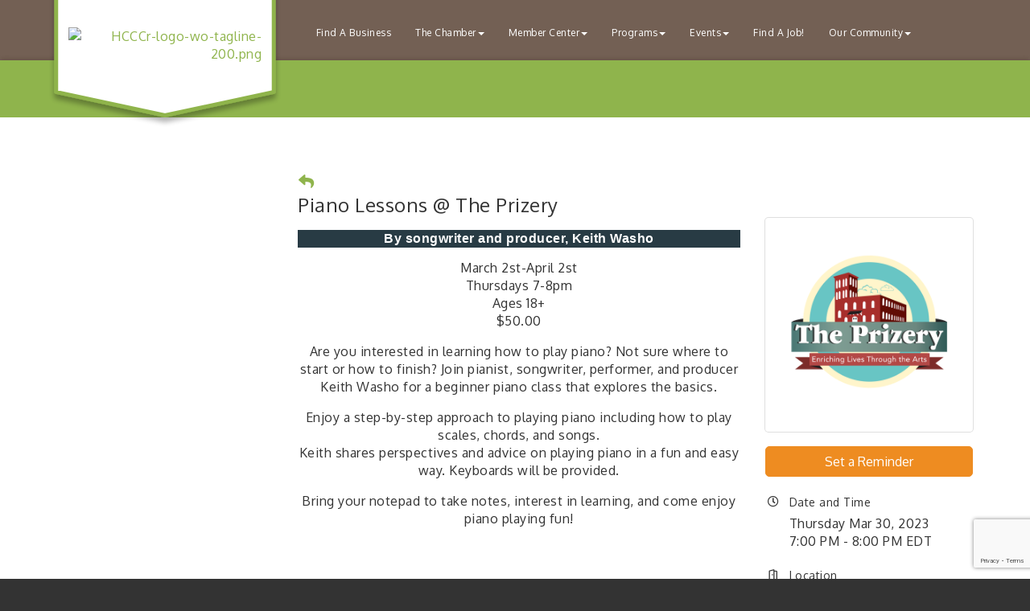

--- FILE ---
content_type: text/html; charset=utf-8
request_url: https://www.google.com/recaptcha/enterprise/anchor?ar=1&k=6LcpNUMUAAAAAB5iVpO_rzGG2TK_vFp7V6SCw_4s&co=aHR0cHM6Ly93d3cuaGFsaWZheGNoYW1iZXIubmV0OjQ0Mw..&hl=en&v=PoyoqOPhxBO7pBk68S4YbpHZ&size=compact&anchor-ms=20000&execute-ms=30000&cb=soggt4fpymow
body_size: 49220
content:
<!DOCTYPE HTML><html dir="ltr" lang="en"><head><meta http-equiv="Content-Type" content="text/html; charset=UTF-8">
<meta http-equiv="X-UA-Compatible" content="IE=edge">
<title>reCAPTCHA</title>
<style type="text/css">
/* cyrillic-ext */
@font-face {
  font-family: 'Roboto';
  font-style: normal;
  font-weight: 400;
  font-stretch: 100%;
  src: url(//fonts.gstatic.com/s/roboto/v48/KFO7CnqEu92Fr1ME7kSn66aGLdTylUAMa3GUBHMdazTgWw.woff2) format('woff2');
  unicode-range: U+0460-052F, U+1C80-1C8A, U+20B4, U+2DE0-2DFF, U+A640-A69F, U+FE2E-FE2F;
}
/* cyrillic */
@font-face {
  font-family: 'Roboto';
  font-style: normal;
  font-weight: 400;
  font-stretch: 100%;
  src: url(//fonts.gstatic.com/s/roboto/v48/KFO7CnqEu92Fr1ME7kSn66aGLdTylUAMa3iUBHMdazTgWw.woff2) format('woff2');
  unicode-range: U+0301, U+0400-045F, U+0490-0491, U+04B0-04B1, U+2116;
}
/* greek-ext */
@font-face {
  font-family: 'Roboto';
  font-style: normal;
  font-weight: 400;
  font-stretch: 100%;
  src: url(//fonts.gstatic.com/s/roboto/v48/KFO7CnqEu92Fr1ME7kSn66aGLdTylUAMa3CUBHMdazTgWw.woff2) format('woff2');
  unicode-range: U+1F00-1FFF;
}
/* greek */
@font-face {
  font-family: 'Roboto';
  font-style: normal;
  font-weight: 400;
  font-stretch: 100%;
  src: url(//fonts.gstatic.com/s/roboto/v48/KFO7CnqEu92Fr1ME7kSn66aGLdTylUAMa3-UBHMdazTgWw.woff2) format('woff2');
  unicode-range: U+0370-0377, U+037A-037F, U+0384-038A, U+038C, U+038E-03A1, U+03A3-03FF;
}
/* math */
@font-face {
  font-family: 'Roboto';
  font-style: normal;
  font-weight: 400;
  font-stretch: 100%;
  src: url(//fonts.gstatic.com/s/roboto/v48/KFO7CnqEu92Fr1ME7kSn66aGLdTylUAMawCUBHMdazTgWw.woff2) format('woff2');
  unicode-range: U+0302-0303, U+0305, U+0307-0308, U+0310, U+0312, U+0315, U+031A, U+0326-0327, U+032C, U+032F-0330, U+0332-0333, U+0338, U+033A, U+0346, U+034D, U+0391-03A1, U+03A3-03A9, U+03B1-03C9, U+03D1, U+03D5-03D6, U+03F0-03F1, U+03F4-03F5, U+2016-2017, U+2034-2038, U+203C, U+2040, U+2043, U+2047, U+2050, U+2057, U+205F, U+2070-2071, U+2074-208E, U+2090-209C, U+20D0-20DC, U+20E1, U+20E5-20EF, U+2100-2112, U+2114-2115, U+2117-2121, U+2123-214F, U+2190, U+2192, U+2194-21AE, U+21B0-21E5, U+21F1-21F2, U+21F4-2211, U+2213-2214, U+2216-22FF, U+2308-230B, U+2310, U+2319, U+231C-2321, U+2336-237A, U+237C, U+2395, U+239B-23B7, U+23D0, U+23DC-23E1, U+2474-2475, U+25AF, U+25B3, U+25B7, U+25BD, U+25C1, U+25CA, U+25CC, U+25FB, U+266D-266F, U+27C0-27FF, U+2900-2AFF, U+2B0E-2B11, U+2B30-2B4C, U+2BFE, U+3030, U+FF5B, U+FF5D, U+1D400-1D7FF, U+1EE00-1EEFF;
}
/* symbols */
@font-face {
  font-family: 'Roboto';
  font-style: normal;
  font-weight: 400;
  font-stretch: 100%;
  src: url(//fonts.gstatic.com/s/roboto/v48/KFO7CnqEu92Fr1ME7kSn66aGLdTylUAMaxKUBHMdazTgWw.woff2) format('woff2');
  unicode-range: U+0001-000C, U+000E-001F, U+007F-009F, U+20DD-20E0, U+20E2-20E4, U+2150-218F, U+2190, U+2192, U+2194-2199, U+21AF, U+21E6-21F0, U+21F3, U+2218-2219, U+2299, U+22C4-22C6, U+2300-243F, U+2440-244A, U+2460-24FF, U+25A0-27BF, U+2800-28FF, U+2921-2922, U+2981, U+29BF, U+29EB, U+2B00-2BFF, U+4DC0-4DFF, U+FFF9-FFFB, U+10140-1018E, U+10190-1019C, U+101A0, U+101D0-101FD, U+102E0-102FB, U+10E60-10E7E, U+1D2C0-1D2D3, U+1D2E0-1D37F, U+1F000-1F0FF, U+1F100-1F1AD, U+1F1E6-1F1FF, U+1F30D-1F30F, U+1F315, U+1F31C, U+1F31E, U+1F320-1F32C, U+1F336, U+1F378, U+1F37D, U+1F382, U+1F393-1F39F, U+1F3A7-1F3A8, U+1F3AC-1F3AF, U+1F3C2, U+1F3C4-1F3C6, U+1F3CA-1F3CE, U+1F3D4-1F3E0, U+1F3ED, U+1F3F1-1F3F3, U+1F3F5-1F3F7, U+1F408, U+1F415, U+1F41F, U+1F426, U+1F43F, U+1F441-1F442, U+1F444, U+1F446-1F449, U+1F44C-1F44E, U+1F453, U+1F46A, U+1F47D, U+1F4A3, U+1F4B0, U+1F4B3, U+1F4B9, U+1F4BB, U+1F4BF, U+1F4C8-1F4CB, U+1F4D6, U+1F4DA, U+1F4DF, U+1F4E3-1F4E6, U+1F4EA-1F4ED, U+1F4F7, U+1F4F9-1F4FB, U+1F4FD-1F4FE, U+1F503, U+1F507-1F50B, U+1F50D, U+1F512-1F513, U+1F53E-1F54A, U+1F54F-1F5FA, U+1F610, U+1F650-1F67F, U+1F687, U+1F68D, U+1F691, U+1F694, U+1F698, U+1F6AD, U+1F6B2, U+1F6B9-1F6BA, U+1F6BC, U+1F6C6-1F6CF, U+1F6D3-1F6D7, U+1F6E0-1F6EA, U+1F6F0-1F6F3, U+1F6F7-1F6FC, U+1F700-1F7FF, U+1F800-1F80B, U+1F810-1F847, U+1F850-1F859, U+1F860-1F887, U+1F890-1F8AD, U+1F8B0-1F8BB, U+1F8C0-1F8C1, U+1F900-1F90B, U+1F93B, U+1F946, U+1F984, U+1F996, U+1F9E9, U+1FA00-1FA6F, U+1FA70-1FA7C, U+1FA80-1FA89, U+1FA8F-1FAC6, U+1FACE-1FADC, U+1FADF-1FAE9, U+1FAF0-1FAF8, U+1FB00-1FBFF;
}
/* vietnamese */
@font-face {
  font-family: 'Roboto';
  font-style: normal;
  font-weight: 400;
  font-stretch: 100%;
  src: url(//fonts.gstatic.com/s/roboto/v48/KFO7CnqEu92Fr1ME7kSn66aGLdTylUAMa3OUBHMdazTgWw.woff2) format('woff2');
  unicode-range: U+0102-0103, U+0110-0111, U+0128-0129, U+0168-0169, U+01A0-01A1, U+01AF-01B0, U+0300-0301, U+0303-0304, U+0308-0309, U+0323, U+0329, U+1EA0-1EF9, U+20AB;
}
/* latin-ext */
@font-face {
  font-family: 'Roboto';
  font-style: normal;
  font-weight: 400;
  font-stretch: 100%;
  src: url(//fonts.gstatic.com/s/roboto/v48/KFO7CnqEu92Fr1ME7kSn66aGLdTylUAMa3KUBHMdazTgWw.woff2) format('woff2');
  unicode-range: U+0100-02BA, U+02BD-02C5, U+02C7-02CC, U+02CE-02D7, U+02DD-02FF, U+0304, U+0308, U+0329, U+1D00-1DBF, U+1E00-1E9F, U+1EF2-1EFF, U+2020, U+20A0-20AB, U+20AD-20C0, U+2113, U+2C60-2C7F, U+A720-A7FF;
}
/* latin */
@font-face {
  font-family: 'Roboto';
  font-style: normal;
  font-weight: 400;
  font-stretch: 100%;
  src: url(//fonts.gstatic.com/s/roboto/v48/KFO7CnqEu92Fr1ME7kSn66aGLdTylUAMa3yUBHMdazQ.woff2) format('woff2');
  unicode-range: U+0000-00FF, U+0131, U+0152-0153, U+02BB-02BC, U+02C6, U+02DA, U+02DC, U+0304, U+0308, U+0329, U+2000-206F, U+20AC, U+2122, U+2191, U+2193, U+2212, U+2215, U+FEFF, U+FFFD;
}
/* cyrillic-ext */
@font-face {
  font-family: 'Roboto';
  font-style: normal;
  font-weight: 500;
  font-stretch: 100%;
  src: url(//fonts.gstatic.com/s/roboto/v48/KFO7CnqEu92Fr1ME7kSn66aGLdTylUAMa3GUBHMdazTgWw.woff2) format('woff2');
  unicode-range: U+0460-052F, U+1C80-1C8A, U+20B4, U+2DE0-2DFF, U+A640-A69F, U+FE2E-FE2F;
}
/* cyrillic */
@font-face {
  font-family: 'Roboto';
  font-style: normal;
  font-weight: 500;
  font-stretch: 100%;
  src: url(//fonts.gstatic.com/s/roboto/v48/KFO7CnqEu92Fr1ME7kSn66aGLdTylUAMa3iUBHMdazTgWw.woff2) format('woff2');
  unicode-range: U+0301, U+0400-045F, U+0490-0491, U+04B0-04B1, U+2116;
}
/* greek-ext */
@font-face {
  font-family: 'Roboto';
  font-style: normal;
  font-weight: 500;
  font-stretch: 100%;
  src: url(//fonts.gstatic.com/s/roboto/v48/KFO7CnqEu92Fr1ME7kSn66aGLdTylUAMa3CUBHMdazTgWw.woff2) format('woff2');
  unicode-range: U+1F00-1FFF;
}
/* greek */
@font-face {
  font-family: 'Roboto';
  font-style: normal;
  font-weight: 500;
  font-stretch: 100%;
  src: url(//fonts.gstatic.com/s/roboto/v48/KFO7CnqEu92Fr1ME7kSn66aGLdTylUAMa3-UBHMdazTgWw.woff2) format('woff2');
  unicode-range: U+0370-0377, U+037A-037F, U+0384-038A, U+038C, U+038E-03A1, U+03A3-03FF;
}
/* math */
@font-face {
  font-family: 'Roboto';
  font-style: normal;
  font-weight: 500;
  font-stretch: 100%;
  src: url(//fonts.gstatic.com/s/roboto/v48/KFO7CnqEu92Fr1ME7kSn66aGLdTylUAMawCUBHMdazTgWw.woff2) format('woff2');
  unicode-range: U+0302-0303, U+0305, U+0307-0308, U+0310, U+0312, U+0315, U+031A, U+0326-0327, U+032C, U+032F-0330, U+0332-0333, U+0338, U+033A, U+0346, U+034D, U+0391-03A1, U+03A3-03A9, U+03B1-03C9, U+03D1, U+03D5-03D6, U+03F0-03F1, U+03F4-03F5, U+2016-2017, U+2034-2038, U+203C, U+2040, U+2043, U+2047, U+2050, U+2057, U+205F, U+2070-2071, U+2074-208E, U+2090-209C, U+20D0-20DC, U+20E1, U+20E5-20EF, U+2100-2112, U+2114-2115, U+2117-2121, U+2123-214F, U+2190, U+2192, U+2194-21AE, U+21B0-21E5, U+21F1-21F2, U+21F4-2211, U+2213-2214, U+2216-22FF, U+2308-230B, U+2310, U+2319, U+231C-2321, U+2336-237A, U+237C, U+2395, U+239B-23B7, U+23D0, U+23DC-23E1, U+2474-2475, U+25AF, U+25B3, U+25B7, U+25BD, U+25C1, U+25CA, U+25CC, U+25FB, U+266D-266F, U+27C0-27FF, U+2900-2AFF, U+2B0E-2B11, U+2B30-2B4C, U+2BFE, U+3030, U+FF5B, U+FF5D, U+1D400-1D7FF, U+1EE00-1EEFF;
}
/* symbols */
@font-face {
  font-family: 'Roboto';
  font-style: normal;
  font-weight: 500;
  font-stretch: 100%;
  src: url(//fonts.gstatic.com/s/roboto/v48/KFO7CnqEu92Fr1ME7kSn66aGLdTylUAMaxKUBHMdazTgWw.woff2) format('woff2');
  unicode-range: U+0001-000C, U+000E-001F, U+007F-009F, U+20DD-20E0, U+20E2-20E4, U+2150-218F, U+2190, U+2192, U+2194-2199, U+21AF, U+21E6-21F0, U+21F3, U+2218-2219, U+2299, U+22C4-22C6, U+2300-243F, U+2440-244A, U+2460-24FF, U+25A0-27BF, U+2800-28FF, U+2921-2922, U+2981, U+29BF, U+29EB, U+2B00-2BFF, U+4DC0-4DFF, U+FFF9-FFFB, U+10140-1018E, U+10190-1019C, U+101A0, U+101D0-101FD, U+102E0-102FB, U+10E60-10E7E, U+1D2C0-1D2D3, U+1D2E0-1D37F, U+1F000-1F0FF, U+1F100-1F1AD, U+1F1E6-1F1FF, U+1F30D-1F30F, U+1F315, U+1F31C, U+1F31E, U+1F320-1F32C, U+1F336, U+1F378, U+1F37D, U+1F382, U+1F393-1F39F, U+1F3A7-1F3A8, U+1F3AC-1F3AF, U+1F3C2, U+1F3C4-1F3C6, U+1F3CA-1F3CE, U+1F3D4-1F3E0, U+1F3ED, U+1F3F1-1F3F3, U+1F3F5-1F3F7, U+1F408, U+1F415, U+1F41F, U+1F426, U+1F43F, U+1F441-1F442, U+1F444, U+1F446-1F449, U+1F44C-1F44E, U+1F453, U+1F46A, U+1F47D, U+1F4A3, U+1F4B0, U+1F4B3, U+1F4B9, U+1F4BB, U+1F4BF, U+1F4C8-1F4CB, U+1F4D6, U+1F4DA, U+1F4DF, U+1F4E3-1F4E6, U+1F4EA-1F4ED, U+1F4F7, U+1F4F9-1F4FB, U+1F4FD-1F4FE, U+1F503, U+1F507-1F50B, U+1F50D, U+1F512-1F513, U+1F53E-1F54A, U+1F54F-1F5FA, U+1F610, U+1F650-1F67F, U+1F687, U+1F68D, U+1F691, U+1F694, U+1F698, U+1F6AD, U+1F6B2, U+1F6B9-1F6BA, U+1F6BC, U+1F6C6-1F6CF, U+1F6D3-1F6D7, U+1F6E0-1F6EA, U+1F6F0-1F6F3, U+1F6F7-1F6FC, U+1F700-1F7FF, U+1F800-1F80B, U+1F810-1F847, U+1F850-1F859, U+1F860-1F887, U+1F890-1F8AD, U+1F8B0-1F8BB, U+1F8C0-1F8C1, U+1F900-1F90B, U+1F93B, U+1F946, U+1F984, U+1F996, U+1F9E9, U+1FA00-1FA6F, U+1FA70-1FA7C, U+1FA80-1FA89, U+1FA8F-1FAC6, U+1FACE-1FADC, U+1FADF-1FAE9, U+1FAF0-1FAF8, U+1FB00-1FBFF;
}
/* vietnamese */
@font-face {
  font-family: 'Roboto';
  font-style: normal;
  font-weight: 500;
  font-stretch: 100%;
  src: url(//fonts.gstatic.com/s/roboto/v48/KFO7CnqEu92Fr1ME7kSn66aGLdTylUAMa3OUBHMdazTgWw.woff2) format('woff2');
  unicode-range: U+0102-0103, U+0110-0111, U+0128-0129, U+0168-0169, U+01A0-01A1, U+01AF-01B0, U+0300-0301, U+0303-0304, U+0308-0309, U+0323, U+0329, U+1EA0-1EF9, U+20AB;
}
/* latin-ext */
@font-face {
  font-family: 'Roboto';
  font-style: normal;
  font-weight: 500;
  font-stretch: 100%;
  src: url(//fonts.gstatic.com/s/roboto/v48/KFO7CnqEu92Fr1ME7kSn66aGLdTylUAMa3KUBHMdazTgWw.woff2) format('woff2');
  unicode-range: U+0100-02BA, U+02BD-02C5, U+02C7-02CC, U+02CE-02D7, U+02DD-02FF, U+0304, U+0308, U+0329, U+1D00-1DBF, U+1E00-1E9F, U+1EF2-1EFF, U+2020, U+20A0-20AB, U+20AD-20C0, U+2113, U+2C60-2C7F, U+A720-A7FF;
}
/* latin */
@font-face {
  font-family: 'Roboto';
  font-style: normal;
  font-weight: 500;
  font-stretch: 100%;
  src: url(//fonts.gstatic.com/s/roboto/v48/KFO7CnqEu92Fr1ME7kSn66aGLdTylUAMa3yUBHMdazQ.woff2) format('woff2');
  unicode-range: U+0000-00FF, U+0131, U+0152-0153, U+02BB-02BC, U+02C6, U+02DA, U+02DC, U+0304, U+0308, U+0329, U+2000-206F, U+20AC, U+2122, U+2191, U+2193, U+2212, U+2215, U+FEFF, U+FFFD;
}
/* cyrillic-ext */
@font-face {
  font-family: 'Roboto';
  font-style: normal;
  font-weight: 900;
  font-stretch: 100%;
  src: url(//fonts.gstatic.com/s/roboto/v48/KFO7CnqEu92Fr1ME7kSn66aGLdTylUAMa3GUBHMdazTgWw.woff2) format('woff2');
  unicode-range: U+0460-052F, U+1C80-1C8A, U+20B4, U+2DE0-2DFF, U+A640-A69F, U+FE2E-FE2F;
}
/* cyrillic */
@font-face {
  font-family: 'Roboto';
  font-style: normal;
  font-weight: 900;
  font-stretch: 100%;
  src: url(//fonts.gstatic.com/s/roboto/v48/KFO7CnqEu92Fr1ME7kSn66aGLdTylUAMa3iUBHMdazTgWw.woff2) format('woff2');
  unicode-range: U+0301, U+0400-045F, U+0490-0491, U+04B0-04B1, U+2116;
}
/* greek-ext */
@font-face {
  font-family: 'Roboto';
  font-style: normal;
  font-weight: 900;
  font-stretch: 100%;
  src: url(//fonts.gstatic.com/s/roboto/v48/KFO7CnqEu92Fr1ME7kSn66aGLdTylUAMa3CUBHMdazTgWw.woff2) format('woff2');
  unicode-range: U+1F00-1FFF;
}
/* greek */
@font-face {
  font-family: 'Roboto';
  font-style: normal;
  font-weight: 900;
  font-stretch: 100%;
  src: url(//fonts.gstatic.com/s/roboto/v48/KFO7CnqEu92Fr1ME7kSn66aGLdTylUAMa3-UBHMdazTgWw.woff2) format('woff2');
  unicode-range: U+0370-0377, U+037A-037F, U+0384-038A, U+038C, U+038E-03A1, U+03A3-03FF;
}
/* math */
@font-face {
  font-family: 'Roboto';
  font-style: normal;
  font-weight: 900;
  font-stretch: 100%;
  src: url(//fonts.gstatic.com/s/roboto/v48/KFO7CnqEu92Fr1ME7kSn66aGLdTylUAMawCUBHMdazTgWw.woff2) format('woff2');
  unicode-range: U+0302-0303, U+0305, U+0307-0308, U+0310, U+0312, U+0315, U+031A, U+0326-0327, U+032C, U+032F-0330, U+0332-0333, U+0338, U+033A, U+0346, U+034D, U+0391-03A1, U+03A3-03A9, U+03B1-03C9, U+03D1, U+03D5-03D6, U+03F0-03F1, U+03F4-03F5, U+2016-2017, U+2034-2038, U+203C, U+2040, U+2043, U+2047, U+2050, U+2057, U+205F, U+2070-2071, U+2074-208E, U+2090-209C, U+20D0-20DC, U+20E1, U+20E5-20EF, U+2100-2112, U+2114-2115, U+2117-2121, U+2123-214F, U+2190, U+2192, U+2194-21AE, U+21B0-21E5, U+21F1-21F2, U+21F4-2211, U+2213-2214, U+2216-22FF, U+2308-230B, U+2310, U+2319, U+231C-2321, U+2336-237A, U+237C, U+2395, U+239B-23B7, U+23D0, U+23DC-23E1, U+2474-2475, U+25AF, U+25B3, U+25B7, U+25BD, U+25C1, U+25CA, U+25CC, U+25FB, U+266D-266F, U+27C0-27FF, U+2900-2AFF, U+2B0E-2B11, U+2B30-2B4C, U+2BFE, U+3030, U+FF5B, U+FF5D, U+1D400-1D7FF, U+1EE00-1EEFF;
}
/* symbols */
@font-face {
  font-family: 'Roboto';
  font-style: normal;
  font-weight: 900;
  font-stretch: 100%;
  src: url(//fonts.gstatic.com/s/roboto/v48/KFO7CnqEu92Fr1ME7kSn66aGLdTylUAMaxKUBHMdazTgWw.woff2) format('woff2');
  unicode-range: U+0001-000C, U+000E-001F, U+007F-009F, U+20DD-20E0, U+20E2-20E4, U+2150-218F, U+2190, U+2192, U+2194-2199, U+21AF, U+21E6-21F0, U+21F3, U+2218-2219, U+2299, U+22C4-22C6, U+2300-243F, U+2440-244A, U+2460-24FF, U+25A0-27BF, U+2800-28FF, U+2921-2922, U+2981, U+29BF, U+29EB, U+2B00-2BFF, U+4DC0-4DFF, U+FFF9-FFFB, U+10140-1018E, U+10190-1019C, U+101A0, U+101D0-101FD, U+102E0-102FB, U+10E60-10E7E, U+1D2C0-1D2D3, U+1D2E0-1D37F, U+1F000-1F0FF, U+1F100-1F1AD, U+1F1E6-1F1FF, U+1F30D-1F30F, U+1F315, U+1F31C, U+1F31E, U+1F320-1F32C, U+1F336, U+1F378, U+1F37D, U+1F382, U+1F393-1F39F, U+1F3A7-1F3A8, U+1F3AC-1F3AF, U+1F3C2, U+1F3C4-1F3C6, U+1F3CA-1F3CE, U+1F3D4-1F3E0, U+1F3ED, U+1F3F1-1F3F3, U+1F3F5-1F3F7, U+1F408, U+1F415, U+1F41F, U+1F426, U+1F43F, U+1F441-1F442, U+1F444, U+1F446-1F449, U+1F44C-1F44E, U+1F453, U+1F46A, U+1F47D, U+1F4A3, U+1F4B0, U+1F4B3, U+1F4B9, U+1F4BB, U+1F4BF, U+1F4C8-1F4CB, U+1F4D6, U+1F4DA, U+1F4DF, U+1F4E3-1F4E6, U+1F4EA-1F4ED, U+1F4F7, U+1F4F9-1F4FB, U+1F4FD-1F4FE, U+1F503, U+1F507-1F50B, U+1F50D, U+1F512-1F513, U+1F53E-1F54A, U+1F54F-1F5FA, U+1F610, U+1F650-1F67F, U+1F687, U+1F68D, U+1F691, U+1F694, U+1F698, U+1F6AD, U+1F6B2, U+1F6B9-1F6BA, U+1F6BC, U+1F6C6-1F6CF, U+1F6D3-1F6D7, U+1F6E0-1F6EA, U+1F6F0-1F6F3, U+1F6F7-1F6FC, U+1F700-1F7FF, U+1F800-1F80B, U+1F810-1F847, U+1F850-1F859, U+1F860-1F887, U+1F890-1F8AD, U+1F8B0-1F8BB, U+1F8C0-1F8C1, U+1F900-1F90B, U+1F93B, U+1F946, U+1F984, U+1F996, U+1F9E9, U+1FA00-1FA6F, U+1FA70-1FA7C, U+1FA80-1FA89, U+1FA8F-1FAC6, U+1FACE-1FADC, U+1FADF-1FAE9, U+1FAF0-1FAF8, U+1FB00-1FBFF;
}
/* vietnamese */
@font-face {
  font-family: 'Roboto';
  font-style: normal;
  font-weight: 900;
  font-stretch: 100%;
  src: url(//fonts.gstatic.com/s/roboto/v48/KFO7CnqEu92Fr1ME7kSn66aGLdTylUAMa3OUBHMdazTgWw.woff2) format('woff2');
  unicode-range: U+0102-0103, U+0110-0111, U+0128-0129, U+0168-0169, U+01A0-01A1, U+01AF-01B0, U+0300-0301, U+0303-0304, U+0308-0309, U+0323, U+0329, U+1EA0-1EF9, U+20AB;
}
/* latin-ext */
@font-face {
  font-family: 'Roboto';
  font-style: normal;
  font-weight: 900;
  font-stretch: 100%;
  src: url(//fonts.gstatic.com/s/roboto/v48/KFO7CnqEu92Fr1ME7kSn66aGLdTylUAMa3KUBHMdazTgWw.woff2) format('woff2');
  unicode-range: U+0100-02BA, U+02BD-02C5, U+02C7-02CC, U+02CE-02D7, U+02DD-02FF, U+0304, U+0308, U+0329, U+1D00-1DBF, U+1E00-1E9F, U+1EF2-1EFF, U+2020, U+20A0-20AB, U+20AD-20C0, U+2113, U+2C60-2C7F, U+A720-A7FF;
}
/* latin */
@font-face {
  font-family: 'Roboto';
  font-style: normal;
  font-weight: 900;
  font-stretch: 100%;
  src: url(//fonts.gstatic.com/s/roboto/v48/KFO7CnqEu92Fr1ME7kSn66aGLdTylUAMa3yUBHMdazQ.woff2) format('woff2');
  unicode-range: U+0000-00FF, U+0131, U+0152-0153, U+02BB-02BC, U+02C6, U+02DA, U+02DC, U+0304, U+0308, U+0329, U+2000-206F, U+20AC, U+2122, U+2191, U+2193, U+2212, U+2215, U+FEFF, U+FFFD;
}

</style>
<link rel="stylesheet" type="text/css" href="https://www.gstatic.com/recaptcha/releases/PoyoqOPhxBO7pBk68S4YbpHZ/styles__ltr.css">
<script nonce="xXoWnnb_ddszmsNNzQ67LQ" type="text/javascript">window['__recaptcha_api'] = 'https://www.google.com/recaptcha/enterprise/';</script>
<script type="text/javascript" src="https://www.gstatic.com/recaptcha/releases/PoyoqOPhxBO7pBk68S4YbpHZ/recaptcha__en.js" nonce="xXoWnnb_ddszmsNNzQ67LQ">
      
    </script></head>
<body><div id="rc-anchor-alert" class="rc-anchor-alert"></div>
<input type="hidden" id="recaptcha-token" value="[base64]">
<script type="text/javascript" nonce="xXoWnnb_ddszmsNNzQ67LQ">
      recaptcha.anchor.Main.init("[\x22ainput\x22,[\x22bgdata\x22,\x22\x22,\[base64]/[base64]/[base64]/[base64]/[base64]/[base64]/[base64]/[base64]/[base64]/[base64]\\u003d\x22,\[base64]\\u003d\\u003d\x22,\x22wrFgw5VJw6YOw4o8Mx3CihnDvncGw5TCiTBCC8O6wpEgwp5fGMKbw6zCr8OYPsK9wrvDkg3Cmh3CnDbDlsKHOyUuwodLWXIiwr7DonosIhvCk8KOEcKXNULDvMOER8OUeMKmQ2HDliXCrMOETUsmU8O6c8KRwpDDi3/Ds00NwqrDhMOpbcOhw53CuXPDicODw4PDhMKALsO8wrvDoRRyw6pyI8Kgw5nDmXdRY23DiCBdw6/CjsKVfMO1w5zDlsKACMK0w5lbTMOhScKqIcK7HFYgwplYwrF+woR2wqPDhmR2wrZRQW/CvkwzwqDDisOUGQ41f3FGcyLDhMO2wpnDoj56w5MgHyRzAnBPwqM9W2coIU0DME/ChD1Dw6nDpybCp8Krw53CqVZ7LnUSwpDDiF3CpMOrw6ZIw7xdw7XDr8KKwoMvaRLCh8K3wqwPwoRnwofCs8KGw4rDuH9Xexpgw6xVMHAhVBzDn8Kuwrt7cXdGQUk/wq3Cr2TDt2zDvgrCuC/DncK3Xjozw6HDug1Rw6/Ci8OIMjXDm8OHT8KLwpJndcKiw7RFOSTDsH7Ds2zDlEp5wplhw7cHT8Kxw6kzwpBBIiZiw7XCpg/DgkU/w5NdZDnCkMKRciILwrMyW8O3XMO+wo3DlMK5Z01dwpsBwq0BGcOZw4IKNsKhw4t1asKRwp15XcOWwowaL8KyB8OgPsK5G8OxXcOyMQ/CkMKsw69Bwr/DpDPCsEnChsKswrYHZVkcB0fCk8OAwrrDiAzChcKTfMKQPzscSsKmwrdAEMO2wrkYTMOSwrFfW8OUHsOqw4YyCcKJCcORwpfCmX5+w6wYX1rDuVPCm8KPwpvDkmY9OCjDscOawqo9w4XCssO9w6jDq0rCsgs9PFc8D8OlwrRraMOxw6fClsKIbMKLDcKowpEjwp/DgWfCgcK3eFM/GAbDusK9F8OIwo7Dh8KSZCjCjQXDsXx8w7LChsO5w6YXwrPCqX7Dq3LDpzVZR3IcE8KebcOlVsOnw4YOwrEJGxrDrGc7w61vB2DDmsO9wpR7RsK3woc9Y1tGwqJFw4Y6dMOWfRjDvm8sfMOGPhAZYsKgwqgcw7nDksOCWwjDmxzDkTHChcO5MyDCvsOuw6vDsm/CnsOjwpTDmwtYw7HCvMOmMSJYwqI8w6gRHR/Dt2ZLMcOQwpJ8wp/Dmy91woN8U8ORQMKVwpLCkcKRwrTCuWsswoh7wrvCgMOPwozDrW7DrMO2CMKlwq3CoTJCFXciHgPCmcK1wolOw6pEwqEeMsKdLMKSwrLDuAXCpBYRw7xvFX/DqcKuwqtceH9nPcKFwq4WZ8OXf099w7A5woNhCwHCvsORw4/CicOOKQx9w67DkcKOwp7DmxLDnFPDsW/CscOow55Ew6wfw5XDoRjCiiIdwr8MQjDDmMKJFwDDsMKUDUTCmsOia8KzaDrDscKow5LCrXVoBsOSw7DCjTkqw5d/[base64]/w7XDu1/CiMO7Y8OeOD/[base64]/[base64]/DscOlMMOOwoh1wqF2w4MPPsKNSFdOwpxcw7smO8KYw7jDo0MoWsOAaAZJwr3Dr8OswqQzw40Rw5kbwqnDhcKva8O+OsOAwoJdwo/Ct1XCv8OyAWBebsOvOcKveGl4bWPCnMO0VMKKw7QPEsK6wp1MwrB+woh1bcKjwrTCmsOcwow1EMKhTsOLQy3DrcKtwqnDnMKywoLCjllrPcKXwoHCnUgxw6HDgcOBIcOxw47CosOjcChXw6rChxUfwobCpcKUQls9fcOEUh/Dl8OQwrPDkilnHsK/J0PDk8KLWBYgbcOYaUVcw4TCn0k3w65zGnvDvcKkwojDlsOnw57DlcOIXsO3w6PCmsK8TcOLw7/Dg8KMwpnDtlxSG8O+wpXDs8OpwpYiNhw8NsOaw6bDlQdBw6F/w7nDlWp6wqLDhE/Cm8Kkw6LDl8OqwrTCrMKpUsOmCMKvXMOiw7h2wrhxw6BWwqzCisO7w6sjZsK0bW/CugLCuELDusKRwrfDu23CmcOrdGhVRHfDoDrCiMKvWMKLTWzDpsKlL3x2WsOyXXDCksKbCMOYw5N5aUk3w5vDhcK/wp/Doi4Ywr/[base64]/DlMOuwppaw6o7BMOOwpMQwp3CjQVfW8O1w6rCjGRawqfChMKfNlFdwqRYwpLCo8KKwrczJ8KLwpYkwr/DpcOYCcODEcO5w7VOCxTDtMKrw4hYOUjDo03Csw8ow6jClGczwonCksONNMOdDTNDwoPDocK2EXjDocK8EkjDjU/DnWjDpjkjW8ORH8ODGsOYw4l+w5IQwrvDmcK0wq/CvATCmsOewqA/[base64]/CkUDDqy7DhRHDtgPCscOuTmbDkcOGw6ZveUrCnDDChkPDqBbDjB8vw7zCucKzBnQBwqkKw5PDicORwrdhCsK/e8OYw4o+wq8oQsK2w4PCrMOpw4RHesKoHBDDvmzDlcK2VA/[base64]/Du8K/ez/[base64]/LSLCt30Qw4RodBrCqzcbDsOGwrvCpU3DlDZaAcOrR0fCvyrCncK2cMO+wrPDgH4oHMOxFcKnwrlTwq/DunHDhDcSw4XDgMKsVsOLHcODw5ZJwoRsUsOdFQIgw419LDHDm8Kow5FrGMOvwrrDh11cAMOAwp/DnMODw57DqlM0VsK8FcKgwoogGWxPw5gAwpjClcO1wpcQX37CmBfDj8Kuw7VZwoxEwrnClCheL8OQZkh1w6/DtQnDk8OXw70RwrPDvcOzf2NDeMKfwoXDuMKcYMOAw7Nhwpsaw7MZasOgw7/[base64]/Cqn3DhsKXTgE9EHjDgDLDmcOQw6TCnsKdXF7Ck1vDvMOAcMOmw7nCvB9xw4EJGMK+bhJrVMOgw5h9wrTDj2RFY8KFHQxRw4vDqMK6wpbDksKrwrHCj8KFw58FQ8K0wq1jwpzCqcOUKEU1woTDocKOwqvCv8Ojc8KJw7chHlNlw6QowqVNA2t/w7k9JMKHwqcQKCbDoxt8ESXCicKHw7XCncOJw6AaGXnCkDPCqDPDosOVAhXCviXDpMKUw4VYw7TDisKSCcOEwpgzEhlhwo/DusKvQTVGCsOxecOQBULCmMObwpl/K8ORBz0mw5XCiMOKY8Olw6bCokXCo2UoYSA5XH3DlcKcwqnCsUIQPMO6H8OXw7fDs8OfMMOWw7kjJsOswrQ6woEXw6nCncKkLcKVwpHCnMKpHsO/wozDn8Kyw73CqRDCqjpMw4tmE8K7wprCmMKyQsK/w6bDpcO6eAc/w6/DqcOuCcK1W8KBwo0QRcOBI8KUw5tufsKfYhx0wrTCrsKcLh98F8KtwqDDtjhqS3bCpsKLA8OQbGgWVUTDpMKFK2BITHkRM8OgfGfCnMK/[base64]/[base64]/DjMKyRsKZwqHDk8Ktej/[base64]/w5kFGnA5wqzCiHrDhW8gacKmZRHCtMOREnZFNV3DtcOYw7jCow4oeMOcw5bCkWdOBV/DihjDq054wplHKsOCw4zCp8KNWidXw6jDsAPCggUnwqJlw6bDqX0+UUQFwprClMKeEsKuNAfCjE/Ci8KOwqbDk3NtQ8K+ci/[base64]/LG7DiRDCvMKrWRrDtcOOw7jCozw5c8OgbMOew4ssfMOcw67CqRASw73CmcOZYjLDsgnCssKGw63DlQrDrkR/TMKIJn3DlXrCgsKJw75AZ8ObXSUDGsK8w7XCoHHDoMKMLsKHwrTDlcK8w5gsGGzDsx/DmS9Cw6tLwo/[base64]/[base64]/[base64]/DmhZ7HsONw4HDnsOLw4UXPFnDiGcawqDDrBPCgwBlwqHDmsK3LzrDgFXCocOyM3bDtXHCsMONLsO6bcKLw7jDv8Kwwpstw7fCg8OfXC/[base64]/[base64]/CusKUS3Ntw47Cnz7Co3TCshhYFMKTXMOwelHDmsKFwq3DuMO6cA/[base64]/CucOuDkLCnMOfPzXDq03CoMKgKiXCosOtw7XDiAATwrFww6Z7McKHChF7OCU8w51lwqbDkCcMU8O3PsK4WcOWw5nCkcO5AxjChsO4a8KYHMKvwqM/w7hpwpTClMOqw7BNwqLDosKXwqkPw4bDo2/[base64]/[base64]/DlsOzFsORWsK4O0/CrUfDk8OjRiMxDGxNw4lTG2bCicKfXsK/w7PDvF/CkMKLwrXDpMKhwrHDrwvCqcKrVlLDqcKlworCtMKhwrDDjcOtNhXCrlPDlcOsw6XCqMOOBcK8w4DDrWI2ex5ccsOrcVFWTsOyIcObIWlWw4XChsOSYsK/X28Swr3Dn1Erwpk3LMKJwq7CpFsUw6UXLsKuw7TCp8OFw5nCusK9DcKgcRxJSwvDh8O1w4I6w4tsaH8ow7jCrlTCgsKzw53CjMOHwrzCr8Okwrwie8K9fy/CtkDDmsO2wopKRsKnBWbCrCnDmMO/w77DjcKfdzrCjcOLP37CpHwna8OJw6nDicOUw4s2FWJ5SEPCj8Ksw7sEdsOdBHPDgsO4dXzCt8Kqw7d+bMOaLcKwJMOdEMKZwrocwpbDoVkVwodkw7TDhh5XwqLCqDkewqTDr1tTBsOXw6thw7/DkXXDhnwIwpzCq8O/w7bCh8KowqdcPVFrXl/ChhdIS8KVTnrDisKzTzBQR8OkwqkDLXY/UcOYw47Dtz7DnsKwUsO7XMKCO8Kww7JvezsWSTgpWiFowoHDi2grSAlIw6JIw7g5w5jDiRdFVRxscmHCv8KrwpJZFxYRNMOQwpTDsDzDq8OcFHPDgxdACH1zwpPCuU4cwpA6QW/CicO/wrvCijfCmxvDryQFw7DDtsKpw4AZw546elbCgcKrw6nDjcOcdsOfJsO9wqJBwpIYYB3CiMKlwrXCkQoIfyvClcOcTcK7w5oPwqHCvxJME8OTJ8OpYU3ChnUsFiXDilLDucObwrkYdsO3cMO6w49oO8KHPcKnw4/Cv3jCk8Odw4UyRMOJEys8CsOtw6XDvcODwonCgnt8w71gwo/Cr2YGKhxGw5DDmADDlFVCMTpZERdOwqXDlSZMUhdEVsO7w6B9w6/DlsOcW8Oww6ZmG8KzE8KGfVl+wrPDgCvDs8K8w4PCqCrDplHCsW03QB1wQBJuCsKVwqhLw4xoCyBSw5/Cv2Mcw4DCvVo0wpUjMhXCqWZTwprDlMKkwqgbTnbClX7DnsKiFsKpwrXDp2MxJcK/wozDsMKnA1Qkwo/CjMKPVsOtwqrDoT3Dkn1mV8O3wr/ClsKyZ8KQwrkIw5MWCyjCs8OxMgw9Ox3CjAXDn8KHw4jCp8Ogw6/CqcOjUMKFw7bDnSDDtVPDjWwWw7fDn8KFasKlFMKpHEYwwr42wrEEKD/DmBxHw4bClwnCr0FpwpPDohLDukBsw6HDoCddw5k5w4vDiAzCmQE3w57CuGRQEHB4Ql3DkBw2F8OqSljCp8OhG8OvwpJhI8K8worCk8O7wrTCmxHChkckMg81K24qw7nDoD92ewzCoCtJwq/ClMOfw65BO8Oawr3DpW4UBsKDPjLCo3rClR0ewpfCnMKCHhRHwprDsDPCvMOKPsKRw4ZKwpYcw5NeUsO/B8O8w7DDmcK6LwRmw73DucKPw7YydMK6w4rCjg/[base64]/DqcOmwr/Con7DrTAYw77CrR8ncUFuwot2EsKuOsK5w4rDgXnCi0DDqMKgeMKNSB8PQ0EAw7nCvcODw6rCmk1YTQHDlRguB8OMbhNfbgXDhWzDsCQQwopmwo0hSsKYwpROw4ktwp1hUsOHf2MZGg/Cs3DCoy4UVSZkWxDDr8Opw49xw6rClMOrwopGwoHCjMK7Ch5Aw7vCsivCkVJjK8ORf8KJwofCpMK4wpDCscOwV0nCm8O2SyzCuyRUdjVdwodbw5chw4/Cs8O5wq3Cp8Kpw5YJfhjDm38lw5fCt8KjWzFFw717w5gAwqXCkMKlwrfCrsK0cm4XwpcwwrweXyfCj8Kaw4UDwoxdwrdrSx3DrcK1NgoQBi3DqcKaEsOhwo3Dr8OabcK+w4cnPcO/wp8Swr3Ct8KbVnxhwqAjw4N+wpc/[base64]/[base64]/[base64]/CvsOhPcK+w7B/wpTDocOAw4LDtcKLFsO2w7PClEArwokIQi44w6UvQsOHXyNYw4UewovCi0hvw5fCvMKTNg8iYATDli3CqsOSw5PCs8KuwrhXMGVCwpbCoirCpMKSCXlaw57CkcOxw6VHKFUYw7nDgXXCgsKWwrYeQcKoHMK2wr/Dt2/DrcOCwoZFwowGGMOsw6gSTsKaw4fCoMOmwpbCih/ChsKswqpqw7BRwq83J8Omw5R8w67CkjJ1X3PDusOmwoURczFCwobCu0PCssKZw7USw4jDpQnDkiBYa0DChHXDkDp0b37DnHHClsK5woPDn8KAw78VG8OGUcOnwpHDoCLCsQjCnRPDoETDlGXDrMKuw7t/[base64]/wp4IYcO4w4gNasOGworDnsKOwpB9M8OgwrVpw7LDqDTDv8KUw6NEF8O3Jn4gwrXCqMKYLsKBYXFtdMODw6hlWsOjWMKLw5NXMhogcsOYH8KZwohOJsOcf8OSw5p4w7DDnxLDh8Olw5PCvn/Ds8O0HE3CuMKPGcKrAcOyw7nDgQEtF8K2wprDq8ObG8Oqw74uw5zCjxA8w60xVMKWwqTCuMOzRMOSZGXDhWEWfzNoSj7CjhnCisKoWlUGwrLDuXt1wp7DisKJw7bDpsO8A0vDuAvDjAvDl05iJ8O/ARcmwoTCvsOtIcO7FUkgSMO6w7k6woTDr8OHcsKIWXbDnlfCi8OIKMOqIcOGw5k2w5TClC8GZsKMw69Twq1uwohTw7ZUw7QNwpvDh8KucVrDpn9eSQ/[base64]/DnjEuPiLCnU0xNUV8wq/ClMOQMsO+w5RZw67CjlfCh8OFAGbCjcOTwoLCtlUywpJpwq/CpUXDosOkwoAnw7MGJgHDvinCusK/w4Eiw5nDncKlwqrCicKJKlk/wr7DpCxrKTLCi8OuI8O8BsOywqFoXsKSHMK/[base64]/DjSUtEcOOeU7Cl8KTw5o8w4hlwpXDhhNvw7PDpMKtw5TDuXFwwr/CkcOCGkR+wobDrsOPf8OHwohfbhNJw7kEw6PDji4sw5TCjyFgJyfDrR7Dmj7DhcKEW8OQwpklKnvCkwDCrwnCpC/[base64]/DjkbDvMKfwr5KdAZSbHstwpRywoY+w7JFw6QPKEc6YnPChzZgwqZNwq0ww47Cu8OawrfDpxTChsOjSxLDvA3DvcK9wphnwq8wEDzCoMKVEAFnbWR5K2HDrx1awq3DgsKEZMO8DMOhZAMvw5l5woDDpsOOwrxhEMOPwoxxSsObw7c4w78ALBNmw4/CgsOOwojCosOkUMO1w4sPwqfDpcOow7NHwrgGw7nDow9OdTbDgcOHVMO6w70eeMOLSMOoUxXDvsKyAG4uwp/CssK+ZMKiMH7DgA3CpsKORcKlF8KVWcO3w4w+w7LDjEQqw706TcODw53DhcKsSwYkw67Cn8OkcMKgeE4hwoF/XsOOwptYEMKyI8O7wr4Vw7zDsH8cfsK6OcKqFE7DhMOUQMOVw67Cti4nMXR0DUcqGRYyw7jDnQpwcsOVw63DssOXw6vDisO+ZMO+wq/DhMOqwprDnQlnUcObYwXDhcO9w70iw4HDuMOCEMKHWxvDsUvCvlNjw7/Cp8Kgw7lWOXF5NMKHNQ/Cv8OCwqLCo1hmeMOPVX/[base64]/[base64]/CsQdXQBXCpMK4fQYywplYwpFaw7vDngpTI8KQSHk/QlzCosK4wp3DvHFFwrwtLF54Djw9w5hTFW8Fw5tRw5A+Yx4FwpvCg8K/w6jCpMKKwpJnPMOowrzCosK1GzHDllfCrMOkGsKTesOlwqzDocKmQB13clLDhQ8PT8K9f8K5NFABfzJNwqdzwqXCucOmYjopS8KVwrbDn8O5F8O5wrHDrsKmNmbDjm1Uw4kuAXxgw6Qvw6HDh8KFJ8K9dAUpb8KTwowaOEBbXD/DrcOgw604w7bDoj7DmiMee1pEwqZFw7PDqsOAwpRuwoDCvSLDs8OcAsKhwqnDnsOQdUjDsl/Cv8K3wrkncFdGw6Mhwqctw4DCn37DunEpJcOYbCBXwovCrDDCgsOiA8KMJMOMMMKiw7/CiMKWw4ZHH2lww4rDqMOlw6jDl8KFw6EuY8KgDcORw6lYwpjDvmXCscKxw6rCrHvDjnlXPVTDt8K/w7Yvw5fDgALCrsOUZsKVN8KZw7rDs8OFw75gwrTCkB/CmsKQw5rCpEDCnsOaKMOOUsOCQRDCpsKibcK2fE53wqNdw53Dug7DtsKDw4JewqVSXmhvw7/Dj8Oew5rDusKuwrXDkcKDwrMbwoVIPsKVbsO9w47Cq8KewqDDu8OXwoJWw4DCm3ZTaXMzf8Oow7dqw5XCsnTDsx/[base64]/JwvDkypkwpnDjyvCnXM8Sm5Nw5rCuWxmbsOJwrIGwrbDuzsJw4HCpBJsQMKQXcK1O8OjIsOlRXjDsxdhw5/[base64]/CnkvCmsOjwrEuwqN6w5B5w6/DrEXDrUXCgiHCthzDqcO/ccOvwonChMOpwrnDmsOxw73Dn0p5G8OueyzDlSIQwoXCgTxWwqZ6IQ/Cpw3CuXTCvMObfMODEcOPBMO6ZSkEK1sOwplSPcKcw6PCmVwvw7QMw5PDucKJZcKaw6t2w7/[base64]/bQrCun/CqFYgwrl5wozCgcO6JlB3w7hDeMK/[base64]/CvDQOw6fDjsODw41CW8Klw5XCnF4mw6DCs8KIwpFUw4bCpH9wNcOMRS3CicKPIMOdw6c4w4QAJ3jDvMKkPDPCsGllwq8tbcO2wqnDpX3CqMKtwp9Sw77DvwYtwoQmw7LDoSjDgEbDvsKOw6HCvgTDscKowp3CqcOcwoAHwrLDnA5PDBZIwr1qVMKge8KiF8OKwr9YDi/[base64]/XcOrw6bCrnFCwo8yw73DrsKzO20JwoDDuBoNw5rDn0nCs3g7Zk3Cv8KQw57CgS91w7TCgMKPbmVVw67DpwI6wrfCo3cCw7rDncKsV8KEw4Rgw7wFeMOVFDnDvMO/QcOfQgLDu2FUIVxvHH7DmVBGNW3Dq8OrIXkTw79lwpslAXkyPcO3wprCm0PCk8OROBrCvcKGFnEwwrtNwrB2csKzdcOjwplFwprDp8Knw5lbw7kQwrA1Ow/DrHLDpsKGG1Nfw5LChR7CpcKlwrQ/L8Onw4rCmmMFSsKCcAzCicKCS8OYw6p5w7F3w4svw5gAGcO3eQ0vw7Fkw6PCvMOgcFcxwp7Dozc6X8Kaw5vCu8KAw7sWQjDDmcKMbMKlFTXDsHfDphjCtsOBGDDDoV3Cqm/DuMOdwqjCnUlICk4CKnAkesKhQ8KQw7HChl7Dt3ogw4fCkWtmP0PDngbCjsOcwqjCmXAjX8O+wqwhwp9uwq7DjsKIw7MHZ8O4PG8Ywp9jwoPCrsKAZiICHj0Tw6lywo8iwoTCr0bCrcKSwo8MZsK8wrrCgVPCvA7DqMKGYjnDswUhL2/DucKyH3R8Zz3CosOEDUw4UcOTw7IUEMKbwq/[base64]/WE8wdgU5wrJuLCdIU8OUw5DCpijCnlkQMcK5w6xCw7Uyw73DqsOLwpk9KkjDlsOoEGjCghwvwp5Pw7PCmMKmXcOsw5t/[base64]/Di8OZJX/DmsORN35UB2sDfMKUwpITEHBTwplwDCPCmFc2NSVte0Q8fRPDqMOewpbCpMOqQ8O+Ak3CqzrDlMO5AcK/[base64]/ClcK8dcKIw6TCgHtmwpB4YiwxeBrCicOawo5WwoDDh8OhE3VLM8KaU0TDjGbDscKBPFlQMzDCisKUAUFucAUcw40gw7nDkh7DhcOZAcONPGjDrcOhGyHDjsKaI0A2w4vCnUHDgMONw6LDqcKAwqovw5rDp8OSRQHDuxLDvjMbwp0WwrDChStgw4fCgx/CsjdHw5DDuDYeF8O9w7PCijjDsgxYwp4Hw7vCssOQw7oZHTlcGsKyUsKBDMKPwo1mw6HDjcKCwoAmURk7VcOMHAALY10Pwp/Dki7ClR9IVTITw6DCpyZzw5PCnypAw4nDuAnDn8KNPcKcNFBRwozCvMKnwpjDoMO7w6PDiMOAwrHDssKnwoTDpmbDiEkOw65gwrbClkPCpsKcLlRtYUYzw5whIHhvwq8AJsOmFjMLTjzCksOCwr3DusK3woosw4Zlwpl3UHjDi3TClsKvUSJNwq9/ZsOmUsKswq8RbsKAwpYAw7JyDWkQw7cHw5U1JcKFPz3DrhHChCMfw4fDv8KfwpvDnMKCw47DlR/ClGfDmMKgPsKTw5jDhsKxHMKjw4/Cughkwok6MsKOw7EvwrJtwozCk8K8K8KJw6ZrwpY1dgDDhsOMwrXCiTQBwonDicKbF8O7wog+wp/DlV/DrMKmw77CuMKdMzLDpT/DsMOTw744w6zDksKywrkKw7kQCDvDiFbCilPCu8KLZ8Kfw7wVbg/[base64]/Wm8IZ8KVwqvDuyjCsFQSJEnDgMKxwrbDpsOtwoDDncKvCQ0dw4x7JcOTD1vDr8K5w5wIw6HDpsO6KMOhw5/[base64]/CnkMbVMKZWhvDlMO8F8Ohwo52YcKIw6XDmBo4w5MLwrhETsKJMSDCgMOEXcKNwr/DqcOQwooRa0HCsnbDnjQPwpwhw7DCocKhZk/Dn8OGLFfDsMKFXcKqd3/CiiFLw51KwqrCgD4GL8O6CBcWw4oLRcKowrPDth7CiRnCqX3CocOiwqfCkMKEQ8OELFoawocWXWFCV8OnQn7CiMK9JMKVw4ABPS/Dvj8FZQPDrMOTw4Z9ecOXUHJfw4Vyw4Quwr5Ow5TCqVrCg8KvOTc2RsOeWsOKJMKSOmRJw7zChUEBw7M9SBbCosO8wrUgfhV/w4MGwrXCgsK0KcKAKQcPV1vCtcKKTcODTMONLnYfOU3DpcKjR8OZw7nDiDPDtkxGX1bDuj4rT1kcw6/CghTDpRzDgVvCocKmwrPDssOzPsOQLcOmwpRIS39mVsKFw47DpcKWEcO5IXxhL8ONw5Njw7fCqEh2wpnDqcOAw6QowpNUw4HCqw7DrBzDoF/[base64]/Dg2LDk8Otw5xOLSlNwrVmw6TDsHwRwr/DqnYIIh/DoMKrcSJsw6IGwoo4w4XCqTRRwpbDlcKPLwQxHS54wqYKw4jDk1M7DcO5QwAjw4jClcOzd8OlEm7Cg8OrJsKTwqTDqMOcCyBQYHcxw5nCuQg2woTCtsOuwq/ClsOVOwzDtWw2flgdw6XDucKeXRFVwpPCkMKLcmYwJMK/EAxYw5spwrMNNcKAw6BxwpDDixzClsOxOcOFJHQVKWELQMOFw7ArT8OFwqQgwq0zQ2MdwpjDikUbwozDpWTDnMKcO8Kpwql1RcK8IMOwHMOVwrfDnHlPwrTCucOWwoEqwoPDtcOVw4vDtnzCocOUwrJlOR/DosOtVxtNHsKCw6obw7cQBw1iwrI8wpRzdDXDrhwZMsKzFMKrU8KfwphHw5oTw4vDv2lwQkvDtFkdw4BQDipxL8KEw4/DjiNKf1fChRzDo8KHO8K1w5zDnMOlXTY1PAlvWxHDonrCqx/DrT09wo9yw4RYwrZYTCAVOcKXVAdjwq5tPTHCl8KDCHDDqMOsacKpLsOzwo3CvcOswpQEwpRvwo8/[base64]/DqMKnwotNa8K9fzB2w5wgf8ONwpDDrF3Dsz4rdw0awqI1wp7CusKjw4/DssOOw4rCisKtJ8OjwqTCpk9CCsKTQcKfwphzw4vCv8ODfEbDjsOZNxPCssOcVsOvABZcw63CvA/DpE/CgsKYw7TDj8KZUX1nK8OJw6FlZUd6woDDsQ0haMKYw6fClMKtX2XDjTZvZQ7CmCbDmsKewpHDtSrDkMKBw6TCjHfDlTrCtWoFesOAEk4vGUXDrCFRcXYxwoPCuMOnU0phcx/CisOrwoNtJwgYVCnCsMOfw4fDisOzw5jDqirDk8OOw6HCv0h7w4LDscOUwoTDrMKgCmLCgsKwwoFhwqUfwrfDmsO1w7New4VQPCpoFMOXGg/DsA7Cn8OCX8OEKMK2w5jDsMO5KMOJw7xJBMOoN2LCsz0bw4g4RsOAcMKqaFU/wrsCFsKUTEzDisKPFx/DnMKhDMOaU0fCqmRaAw3CjhzCv1pGIcOtcX4lw5zDlyjCqsOmwq8iw6diwonDjMOLw4ddZlXDp8ODwqLDtGzDjsKPTMKAw7DDjH3CkkXDicORw5XDqD4SHsKmFn/CrR3CrMO0w5TCu0k+XGLCsUXDqcOMGcKtw73DnCDDuHTCnVlkw5HCrMKrU2/ChSQbbQvDncOaV8KpK3zDoyfDscOYXcKgRcOnw5LDsFMjw43DssOqKCo6w4XDmQzDu0t0wqdRwpzCp2FrGFjCqCzDgAk3K3TDrA7DlAnDqCjDmDgHGQFndUrDiCInEWZkw4RJb8OibHAGBWHCr0FFwpdbW8OYU8ObRlBST8OEw4/CkD8zbsOIS8KId8KTw4Fkw4FNw6zDn0gEwro4wobDgjHDv8OVFFzDtl5Zw4vDg8OEw4QVwqlZw6l3TcK9wr9Yw4DDsU3DrUkRRRddwqTCrcKHO8OWSMOfFcOZw4bCjS/[base64]/CplrDnA3DlnJvw5XDuMOxwq/DughVwrY1VcOpdMOew6XDm8K1WcKEFcKUwr3CtcKMdsK5JcOIWMO0w4HCv8K9w6UuwqjDt2UTw798wqIww6Ykwo3Dvi3CuQbCiMOsw6nCvEcew7PDvsOmGjNSwpvDkznCkQfDhDjDtDVtw5ATw5MBwq4fFh52RSZ7IMO2KcOcwpxVw6bCrVRrNzU8w7zCgsO/OsKGeUEcwq3DksKew53DkMOOwoUyw6nDqsOdIMK2w4TCisO9Ti10w4rCrELCmjnChWHCsR3CqF/DnHdBfXsfwoJpwoDDrmpKwpbCocKywrTDtsOnwqU7wp4+FsOFwoRcbXAJw7paEMOpwrp+w7tAHy4uwpBaY1DClcK4MiJkw77Dpg7CrMOBwqrDosOuwpjDvcKMJ8KdRcKdwr8FAjlJczrDjsKOE8OdWcO3cMKowovDpEfCoRvCng1sbGEvGMKIdnbCnhTDqQ/DqsOhdsKAC8OZwotPXgvCocOSw77Di8K4GMKdwpxcwpbDpWrCvV1SF3N/wq/CtsObw7bCpMK4wq08w7txE8KRRgfCtcKyw4lqwqnCjGDCiH09wonDviBHXsKQw7LCsGdvwqAVMsKHw4pSBAcsfD9mQsK/[base64]/w4rDncK9W0/DpmXDgcKjMsO4LmHDoMOnKsOGwoPCoBFGwqjChsO9ZcKVPsOwwqDCoQh8RBrDmADCqQ5Fw7YGw4/CicKGL8KnXsK2w5lnNWh0wo/Cq8KSw7bCosOFwqwqLip/AcOXCsOjwrNcLzB+wqxxwqPDn8OFw7Arwp3DqwJzwpPCrWYWw4nDpMOpMXDDlcOUwoRAw5fDhx7CtmbDr8K/w4dowrnCrEjCjsO5wo03DMOXEVTCh8Kew5NyfMOBAsKcw51dw6olV8Obwq5sw4EbNRDCtQo2wqdvSQvCrDlOElfCrQfCmEQpwo4Ww4jDmBlNVsOveMKOGQPCjMOiwqvCn0Bgwo7DisOzWMO/[base64]/CsifDoQRJwpN1w5FpwqPDj2cZwqLCj01Qw6zDiwvCjU3CkhXDmsKZw54bw53DosKvNiTCoGjDsQpCAFbDhsOAwqrCnMOmBcKPw5U1wp7Dmxxyw4fDvltcfcKEw6nDncKmFsKww4c0wo7DssOcXcOfwp3CgyjClcO7J2BMKQ90w4zCiQHCj8K8wpxUw5/ChMKNwpbClcKSw5UKCi4wwpIjwqBdFQpOa8OxLX7CsTx7c8OxwoM5w6ttwoXClRrCksK8OXnDscKXwqF6w4s1B8KywoXCk2N/KcKzwq4BTkHCsTBaw6rDlRrDtsK8KcKIAMKENsOMw4ocwoPCp8OMBMOTwpPCkMO2T10Vwoskwr/DocO9U8Orwo9pwpzDvcKswqYsVXPCucKmXsOCLcOea2Fdw5QldWNmwoTCncO9w7tFVsKiX8O2MsKxw6PDii/CrGF2wpjDmcKvw6LDsQ7DnXEfw5EAfkrCkXZcYsOLw5VMw4nDmcKTSCkcBcOTEMOTwpfCmsKQw6nCqsOQCznDhMKLasKYw7LDvDzCvMKwHWhuwoU0wpzDu8Kgw70NCMKuLXHDpMKhw4bCi1/Dm8OqWcKWwrZTCzwiKSpvMmxzwojCi8KQR04ywqLDjDECw4YwScKzw53Ci8KBw4nCgk0cez0MdDdxN2tNwr3Djy4WWcKmw54Fw7zDrxlmX8OPB8KJVsOFwq/ClsKFUm9GWAjDmWkYLcOiGjnCpQccwpDDi8OlScKkw5/Cs2zDvsKZwpBVw6hHcsKQw6DDj8OJwrNKw67DlcOCwrrDsxLDpyHCpUfDnMK1w7zDnUTCucO7wonCisKSJ3UHwq5Ww7hZY8OwTBHDrMOke3bDsMOLDH3DhyXDqcK1CMOITXYuwo7ClWo1w7QAwpBawqnCuS/Dh8KaCsO8w6U8EmEJL8O1GMKgLHbDt3VFw6tHeWtjwq/Ch8KMQ3bCmETCgcOEOVTDssOSUjV3QMOBw6nCjGcAwofDrMOYw6XCjGd2U8OWRk44fi1aw7d0dAVWAcKvwpx7H3Q9SUHDh8KLw4nCq8Kewr9Cdx4ewo7CsRTDhRPDpcO+w78hMMK/[base64]/CsWrCn0U4CcKvwrYUwoXCsFE+ZyAfEnsuwq07IV98GsOgJXExFDvCrMKbLsKQwrDDn8Oew4bDshM6L8KQwpHDtytoBcKJw7V4H1TCjiZ0dGBuw7fDjcOFwrjDn1TDhyZNPcKBe1EawoTDlFp8wqTDoR/[base64]/ClSAbN0XCjcKxTBV0JcOSKgNgJkzDvg3Do8OCw5PDhwoIIxw2L3vCtcOCRcKMWTQzwrMNK8OYw5UwAcOiPsOqwoMfKXFQw5vDvMOkdGzDhcKUw5Arw7nDucK5wr/DpBnDmsKyw7EdbsOnZ33CuMO+w4nDrxlnHsOrw7Vmw53DnTMTw47Dh8KXw4zDpsKHwpgEwoHCuMOGwoEoIh9IAGElYQTChyhSWkUkensKwoVuw6JUW8KUw5lUJWPDt8KFOcOjwqIlw7pSw6/[base64]/dnkCdTnDvx4jd8KGw4xyw6jClMOfD8OAw7oxwqJef3rCjMO1w4deFh/[base64]/w5HCoMO7GhnCjcKKw4LCpRzCpjDDqhZGWh3DjMKTwoghC8Omw552F8OlfMOgw5VnZknCjzjClGLDsTnDjMOXJlTDmggWwqzDqDTCrsKKDC9+wovCnsOLw4p6w4p2BSkoTCEsc8KJwr8dw7wOw6/CoApuw4YWw5BKwoURwpXCvMK8A8OkKlBIIMKDwoJXF8Omw6jChMKZw7EGd8Olw7sqPgJfbcOiTGnCoMKow75Vw50HwoHCp8KwXcKbdlXCusO7wogeacK/[base64]/DjMO6DXtrbMONwobCjBnDjcOQw4rCig/CnzoPw5bDm8KkfcKaw6DCv8Kdw5TCp2PDrzAAM8O+EnvCkEzDvEE+JsK8ADE7w7VqCBN/IsOHwq3Ck8K/UsKrw5TDvFInwqsmwoDCixfDssKYwqliwo/CuBTClUXCi2FPJ8O7JUDCgFHDjj/CqcO8w5Auw6HCh8OsHwvDlRZSw5FTU8KjM0bCuz0gTVfDlMKtAHNfwqBuw55zwrJRwphXQ8KAJsOpw6wkwq4JJcKuQsObwpgyw5HCoAlvwpJ/w47DvMKmwqXDjRdPwpfDusOGJ8KUwrjCrMOxw4xnbzcTKsOtYMOZeCUXwoJDE8OWwq/CqjkFChnDncKMw7F1EsKUTELCr8K+ElowwpBtw4PDtHfCpVVSIk/CjsKGCcK1woIgSCF6Bj4IPMKywrx/ZcO+FcKYGAxYw5XCiMKcwrg9R3/CvA3DvMKYaREiS8OrKUbCmT/CjzpUV2Ztw4DCjMKnwovDgXLDi8OzwqoGHsK+wrLChH3DgsKiTsKJw506NcKTwrfDplPDtgTCjMK5wrHCmkfDmsKxRMOVw4jCiWwWB8KRwoclRsOcXRdEaMKwwqQNwrEZw6XDu1ZZwpDDnHkYTEd1ccKfKgpDM0bCpgF3fxQPIQspOTDDhy3CrD/[base64]/Dlh3DiF03w7vCih7DrEQiw4rCo8KFY8K1w5PDl8Ouw5oxwot3w6HClkk6w6lbw4lIcMKQwr/DpcOAF8K+wozCry7CjMK/wpnCoMKIbnjCj8Ogw54Gw7JWw6w7w7Irw7jDs3XCmMKEw6TDo8KLw53Cj8KYw5g0woXDjifCi3gywr3CsCnCv8OJBCJOVQ7DpQPCpHYHNndGw4TCqcKMwqPCqsK6L8OFCiUkw4Qnw5tAw6zDlsK/w5xSH8OmbVQYCMO8w7Uqw6svZg5Hw78ddsOkw54fw6PDosKtw64uwpzDrsK6VMOMGcOrXsKiw5fClMOlwpxjNBoDSBE8CsKywp3DnsKQwozDu8OXw7cdw6oON0xeah7Cj3phw7tyQMOPwp/CgnbDpMKwGkLClsK5w6/DisKRLcOCwrjDncK0wqrDoWvCmUprwqPCnMOzw6Ykw6kQwq3Cs8Oiw7olY8KLM8OvZcKlw4vDoU4ySllcw4zCoi4dwqXCnMOewoJAFsOkw5lxw4XCuMKQwrJXwqMRFB9GbMKrw6hHw7R5TgrDiMKbFkQmwq45VkPCs8O8wo9NO8OZw67CiTAewoJ3w7LCiE/Dklxiw4HDjEcyHF5ZA2lmTMKNwqkpwoExRsO8wpotwoJ1SgPChsKgw5FEw5xJFsO1w4DDhgEPwrvDi1jDgC1iDG0ww6gdR8K+IMK/w5oCwq8FKMKlw6rCv03CnRXCi8Kmw4DCm8OBSR/[base64]/Dr8OVw7DDk8K9ZsOMLsOTw7PCuAcPwrrDkmrDjMKPUxbCmnZaa8ONAcOsw5TDugkAO8K2FcOzw4cTaMKkCxUpQ3/CqygRwovDgMKBw6plwqEANEdCBT7Cg1fDicK6w6EGeWtZwpPDiBLDoXtDZRMlaMO/wo9BUxlwQsOuw63DgMO/e8Kew6JcNFsCJ8Ofw5AHIcKDw5fDoMOSCMOvDTJcwqbDjFPDqsO2PXfCtMOFC2cnw5zCikzCp2XCsF81w4N+woZew69iwqLCpyTCoXzDjyFPw55kw4AWw4PDosOLwq7CkcOcRVPDhMOsVh45w4Jvwq57woZew4EbFFAGw5TDosOOwr7CisObwog+VmY2\x22],null,[\x22conf\x22,null,\x226LcpNUMUAAAAAB5iVpO_rzGG2TK_vFp7V6SCw_4s\x22,0,null,null,null,0,[21,125,63,73,95,87,41,43,42,83,102,105,109,121],[1017145,188],0,null,null,null,null,0,null,0,1,700,1,null,0,\x22CvYBEg8I8ajhFRgAOgZUOU5CNWISDwjmjuIVGAA6BlFCb29IYxIPCPeI5jcYADoGb2lsZURkEg8I8M3jFRgBOgZmSVZJaGISDwjiyqA3GAE6BmdMTkNIYxIPCN6/tzcYADoGZWF6dTZkEg8I2NKBMhgAOgZBcTc3dmYSDgi45ZQyGAE6BVFCT0QwEg8I0tuVNxgAOgZmZmFXQWUSDwiV2JQyGAA6BlBxNjBuZBIPCMXziDcYADoGYVhvaWFjEg8IjcqGMhgBOgZPd040dGYSDgiK/Yg3GAA6BU1mSUk0GhkIAxIVHRTwl+M3Dv++pQYZxJ0JGZzijAIZ\x22,0,0,null,null,1,null,0,1,null,null,null,0],\x22https://www.halifaxchamber.net:443\x22,null,[2,1,1],null,null,null,0,3600,[\x22https://www.google.com/intl/en/policies/privacy/\x22,\x22https://www.google.com/intl/en/policies/terms/\x22],\x22eg6h4lsYB0KA3Evo9tf6+zmBc08REwy+g0OIoXDvP04\\u003d\x22,0,0,null,1,1768440154361,0,0,[200],null,[113,107],\x22RC-DYzdD256hFaoTw\x22,null,null,null,null,null,\x220dAFcWeA6X6Ay4dZLvV6fRjshOyU98xgoqlaKPfZmx_FF2A_-qoV0vnxKz9LcMKOozYp6G2maSMMWdlrOO8ceVXCMkx0wnRB83fg\x22,1768522954263]");
    </script></body></html>

--- FILE ---
content_type: text/html; charset=utf-8
request_url: https://www.google.com/recaptcha/enterprise/anchor?ar=1&k=6LcpNUMUAAAAAB5iVpO_rzGG2TK_vFp7V6SCw_4s&co=aHR0cHM6Ly93d3cuaGFsaWZheGNoYW1iZXIubmV0OjQ0Mw..&hl=en&v=PoyoqOPhxBO7pBk68S4YbpHZ&size=compact&anchor-ms=20000&execute-ms=30000&cb=lkfs8jziijn8
body_size: 48968
content:
<!DOCTYPE HTML><html dir="ltr" lang="en"><head><meta http-equiv="Content-Type" content="text/html; charset=UTF-8">
<meta http-equiv="X-UA-Compatible" content="IE=edge">
<title>reCAPTCHA</title>
<style type="text/css">
/* cyrillic-ext */
@font-face {
  font-family: 'Roboto';
  font-style: normal;
  font-weight: 400;
  font-stretch: 100%;
  src: url(//fonts.gstatic.com/s/roboto/v48/KFO7CnqEu92Fr1ME7kSn66aGLdTylUAMa3GUBHMdazTgWw.woff2) format('woff2');
  unicode-range: U+0460-052F, U+1C80-1C8A, U+20B4, U+2DE0-2DFF, U+A640-A69F, U+FE2E-FE2F;
}
/* cyrillic */
@font-face {
  font-family: 'Roboto';
  font-style: normal;
  font-weight: 400;
  font-stretch: 100%;
  src: url(//fonts.gstatic.com/s/roboto/v48/KFO7CnqEu92Fr1ME7kSn66aGLdTylUAMa3iUBHMdazTgWw.woff2) format('woff2');
  unicode-range: U+0301, U+0400-045F, U+0490-0491, U+04B0-04B1, U+2116;
}
/* greek-ext */
@font-face {
  font-family: 'Roboto';
  font-style: normal;
  font-weight: 400;
  font-stretch: 100%;
  src: url(//fonts.gstatic.com/s/roboto/v48/KFO7CnqEu92Fr1ME7kSn66aGLdTylUAMa3CUBHMdazTgWw.woff2) format('woff2');
  unicode-range: U+1F00-1FFF;
}
/* greek */
@font-face {
  font-family: 'Roboto';
  font-style: normal;
  font-weight: 400;
  font-stretch: 100%;
  src: url(//fonts.gstatic.com/s/roboto/v48/KFO7CnqEu92Fr1ME7kSn66aGLdTylUAMa3-UBHMdazTgWw.woff2) format('woff2');
  unicode-range: U+0370-0377, U+037A-037F, U+0384-038A, U+038C, U+038E-03A1, U+03A3-03FF;
}
/* math */
@font-face {
  font-family: 'Roboto';
  font-style: normal;
  font-weight: 400;
  font-stretch: 100%;
  src: url(//fonts.gstatic.com/s/roboto/v48/KFO7CnqEu92Fr1ME7kSn66aGLdTylUAMawCUBHMdazTgWw.woff2) format('woff2');
  unicode-range: U+0302-0303, U+0305, U+0307-0308, U+0310, U+0312, U+0315, U+031A, U+0326-0327, U+032C, U+032F-0330, U+0332-0333, U+0338, U+033A, U+0346, U+034D, U+0391-03A1, U+03A3-03A9, U+03B1-03C9, U+03D1, U+03D5-03D6, U+03F0-03F1, U+03F4-03F5, U+2016-2017, U+2034-2038, U+203C, U+2040, U+2043, U+2047, U+2050, U+2057, U+205F, U+2070-2071, U+2074-208E, U+2090-209C, U+20D0-20DC, U+20E1, U+20E5-20EF, U+2100-2112, U+2114-2115, U+2117-2121, U+2123-214F, U+2190, U+2192, U+2194-21AE, U+21B0-21E5, U+21F1-21F2, U+21F4-2211, U+2213-2214, U+2216-22FF, U+2308-230B, U+2310, U+2319, U+231C-2321, U+2336-237A, U+237C, U+2395, U+239B-23B7, U+23D0, U+23DC-23E1, U+2474-2475, U+25AF, U+25B3, U+25B7, U+25BD, U+25C1, U+25CA, U+25CC, U+25FB, U+266D-266F, U+27C0-27FF, U+2900-2AFF, U+2B0E-2B11, U+2B30-2B4C, U+2BFE, U+3030, U+FF5B, U+FF5D, U+1D400-1D7FF, U+1EE00-1EEFF;
}
/* symbols */
@font-face {
  font-family: 'Roboto';
  font-style: normal;
  font-weight: 400;
  font-stretch: 100%;
  src: url(//fonts.gstatic.com/s/roboto/v48/KFO7CnqEu92Fr1ME7kSn66aGLdTylUAMaxKUBHMdazTgWw.woff2) format('woff2');
  unicode-range: U+0001-000C, U+000E-001F, U+007F-009F, U+20DD-20E0, U+20E2-20E4, U+2150-218F, U+2190, U+2192, U+2194-2199, U+21AF, U+21E6-21F0, U+21F3, U+2218-2219, U+2299, U+22C4-22C6, U+2300-243F, U+2440-244A, U+2460-24FF, U+25A0-27BF, U+2800-28FF, U+2921-2922, U+2981, U+29BF, U+29EB, U+2B00-2BFF, U+4DC0-4DFF, U+FFF9-FFFB, U+10140-1018E, U+10190-1019C, U+101A0, U+101D0-101FD, U+102E0-102FB, U+10E60-10E7E, U+1D2C0-1D2D3, U+1D2E0-1D37F, U+1F000-1F0FF, U+1F100-1F1AD, U+1F1E6-1F1FF, U+1F30D-1F30F, U+1F315, U+1F31C, U+1F31E, U+1F320-1F32C, U+1F336, U+1F378, U+1F37D, U+1F382, U+1F393-1F39F, U+1F3A7-1F3A8, U+1F3AC-1F3AF, U+1F3C2, U+1F3C4-1F3C6, U+1F3CA-1F3CE, U+1F3D4-1F3E0, U+1F3ED, U+1F3F1-1F3F3, U+1F3F5-1F3F7, U+1F408, U+1F415, U+1F41F, U+1F426, U+1F43F, U+1F441-1F442, U+1F444, U+1F446-1F449, U+1F44C-1F44E, U+1F453, U+1F46A, U+1F47D, U+1F4A3, U+1F4B0, U+1F4B3, U+1F4B9, U+1F4BB, U+1F4BF, U+1F4C8-1F4CB, U+1F4D6, U+1F4DA, U+1F4DF, U+1F4E3-1F4E6, U+1F4EA-1F4ED, U+1F4F7, U+1F4F9-1F4FB, U+1F4FD-1F4FE, U+1F503, U+1F507-1F50B, U+1F50D, U+1F512-1F513, U+1F53E-1F54A, U+1F54F-1F5FA, U+1F610, U+1F650-1F67F, U+1F687, U+1F68D, U+1F691, U+1F694, U+1F698, U+1F6AD, U+1F6B2, U+1F6B9-1F6BA, U+1F6BC, U+1F6C6-1F6CF, U+1F6D3-1F6D7, U+1F6E0-1F6EA, U+1F6F0-1F6F3, U+1F6F7-1F6FC, U+1F700-1F7FF, U+1F800-1F80B, U+1F810-1F847, U+1F850-1F859, U+1F860-1F887, U+1F890-1F8AD, U+1F8B0-1F8BB, U+1F8C0-1F8C1, U+1F900-1F90B, U+1F93B, U+1F946, U+1F984, U+1F996, U+1F9E9, U+1FA00-1FA6F, U+1FA70-1FA7C, U+1FA80-1FA89, U+1FA8F-1FAC6, U+1FACE-1FADC, U+1FADF-1FAE9, U+1FAF0-1FAF8, U+1FB00-1FBFF;
}
/* vietnamese */
@font-face {
  font-family: 'Roboto';
  font-style: normal;
  font-weight: 400;
  font-stretch: 100%;
  src: url(//fonts.gstatic.com/s/roboto/v48/KFO7CnqEu92Fr1ME7kSn66aGLdTylUAMa3OUBHMdazTgWw.woff2) format('woff2');
  unicode-range: U+0102-0103, U+0110-0111, U+0128-0129, U+0168-0169, U+01A0-01A1, U+01AF-01B0, U+0300-0301, U+0303-0304, U+0308-0309, U+0323, U+0329, U+1EA0-1EF9, U+20AB;
}
/* latin-ext */
@font-face {
  font-family: 'Roboto';
  font-style: normal;
  font-weight: 400;
  font-stretch: 100%;
  src: url(//fonts.gstatic.com/s/roboto/v48/KFO7CnqEu92Fr1ME7kSn66aGLdTylUAMa3KUBHMdazTgWw.woff2) format('woff2');
  unicode-range: U+0100-02BA, U+02BD-02C5, U+02C7-02CC, U+02CE-02D7, U+02DD-02FF, U+0304, U+0308, U+0329, U+1D00-1DBF, U+1E00-1E9F, U+1EF2-1EFF, U+2020, U+20A0-20AB, U+20AD-20C0, U+2113, U+2C60-2C7F, U+A720-A7FF;
}
/* latin */
@font-face {
  font-family: 'Roboto';
  font-style: normal;
  font-weight: 400;
  font-stretch: 100%;
  src: url(//fonts.gstatic.com/s/roboto/v48/KFO7CnqEu92Fr1ME7kSn66aGLdTylUAMa3yUBHMdazQ.woff2) format('woff2');
  unicode-range: U+0000-00FF, U+0131, U+0152-0153, U+02BB-02BC, U+02C6, U+02DA, U+02DC, U+0304, U+0308, U+0329, U+2000-206F, U+20AC, U+2122, U+2191, U+2193, U+2212, U+2215, U+FEFF, U+FFFD;
}
/* cyrillic-ext */
@font-face {
  font-family: 'Roboto';
  font-style: normal;
  font-weight: 500;
  font-stretch: 100%;
  src: url(//fonts.gstatic.com/s/roboto/v48/KFO7CnqEu92Fr1ME7kSn66aGLdTylUAMa3GUBHMdazTgWw.woff2) format('woff2');
  unicode-range: U+0460-052F, U+1C80-1C8A, U+20B4, U+2DE0-2DFF, U+A640-A69F, U+FE2E-FE2F;
}
/* cyrillic */
@font-face {
  font-family: 'Roboto';
  font-style: normal;
  font-weight: 500;
  font-stretch: 100%;
  src: url(//fonts.gstatic.com/s/roboto/v48/KFO7CnqEu92Fr1ME7kSn66aGLdTylUAMa3iUBHMdazTgWw.woff2) format('woff2');
  unicode-range: U+0301, U+0400-045F, U+0490-0491, U+04B0-04B1, U+2116;
}
/* greek-ext */
@font-face {
  font-family: 'Roboto';
  font-style: normal;
  font-weight: 500;
  font-stretch: 100%;
  src: url(//fonts.gstatic.com/s/roboto/v48/KFO7CnqEu92Fr1ME7kSn66aGLdTylUAMa3CUBHMdazTgWw.woff2) format('woff2');
  unicode-range: U+1F00-1FFF;
}
/* greek */
@font-face {
  font-family: 'Roboto';
  font-style: normal;
  font-weight: 500;
  font-stretch: 100%;
  src: url(//fonts.gstatic.com/s/roboto/v48/KFO7CnqEu92Fr1ME7kSn66aGLdTylUAMa3-UBHMdazTgWw.woff2) format('woff2');
  unicode-range: U+0370-0377, U+037A-037F, U+0384-038A, U+038C, U+038E-03A1, U+03A3-03FF;
}
/* math */
@font-face {
  font-family: 'Roboto';
  font-style: normal;
  font-weight: 500;
  font-stretch: 100%;
  src: url(//fonts.gstatic.com/s/roboto/v48/KFO7CnqEu92Fr1ME7kSn66aGLdTylUAMawCUBHMdazTgWw.woff2) format('woff2');
  unicode-range: U+0302-0303, U+0305, U+0307-0308, U+0310, U+0312, U+0315, U+031A, U+0326-0327, U+032C, U+032F-0330, U+0332-0333, U+0338, U+033A, U+0346, U+034D, U+0391-03A1, U+03A3-03A9, U+03B1-03C9, U+03D1, U+03D5-03D6, U+03F0-03F1, U+03F4-03F5, U+2016-2017, U+2034-2038, U+203C, U+2040, U+2043, U+2047, U+2050, U+2057, U+205F, U+2070-2071, U+2074-208E, U+2090-209C, U+20D0-20DC, U+20E1, U+20E5-20EF, U+2100-2112, U+2114-2115, U+2117-2121, U+2123-214F, U+2190, U+2192, U+2194-21AE, U+21B0-21E5, U+21F1-21F2, U+21F4-2211, U+2213-2214, U+2216-22FF, U+2308-230B, U+2310, U+2319, U+231C-2321, U+2336-237A, U+237C, U+2395, U+239B-23B7, U+23D0, U+23DC-23E1, U+2474-2475, U+25AF, U+25B3, U+25B7, U+25BD, U+25C1, U+25CA, U+25CC, U+25FB, U+266D-266F, U+27C0-27FF, U+2900-2AFF, U+2B0E-2B11, U+2B30-2B4C, U+2BFE, U+3030, U+FF5B, U+FF5D, U+1D400-1D7FF, U+1EE00-1EEFF;
}
/* symbols */
@font-face {
  font-family: 'Roboto';
  font-style: normal;
  font-weight: 500;
  font-stretch: 100%;
  src: url(//fonts.gstatic.com/s/roboto/v48/KFO7CnqEu92Fr1ME7kSn66aGLdTylUAMaxKUBHMdazTgWw.woff2) format('woff2');
  unicode-range: U+0001-000C, U+000E-001F, U+007F-009F, U+20DD-20E0, U+20E2-20E4, U+2150-218F, U+2190, U+2192, U+2194-2199, U+21AF, U+21E6-21F0, U+21F3, U+2218-2219, U+2299, U+22C4-22C6, U+2300-243F, U+2440-244A, U+2460-24FF, U+25A0-27BF, U+2800-28FF, U+2921-2922, U+2981, U+29BF, U+29EB, U+2B00-2BFF, U+4DC0-4DFF, U+FFF9-FFFB, U+10140-1018E, U+10190-1019C, U+101A0, U+101D0-101FD, U+102E0-102FB, U+10E60-10E7E, U+1D2C0-1D2D3, U+1D2E0-1D37F, U+1F000-1F0FF, U+1F100-1F1AD, U+1F1E6-1F1FF, U+1F30D-1F30F, U+1F315, U+1F31C, U+1F31E, U+1F320-1F32C, U+1F336, U+1F378, U+1F37D, U+1F382, U+1F393-1F39F, U+1F3A7-1F3A8, U+1F3AC-1F3AF, U+1F3C2, U+1F3C4-1F3C6, U+1F3CA-1F3CE, U+1F3D4-1F3E0, U+1F3ED, U+1F3F1-1F3F3, U+1F3F5-1F3F7, U+1F408, U+1F415, U+1F41F, U+1F426, U+1F43F, U+1F441-1F442, U+1F444, U+1F446-1F449, U+1F44C-1F44E, U+1F453, U+1F46A, U+1F47D, U+1F4A3, U+1F4B0, U+1F4B3, U+1F4B9, U+1F4BB, U+1F4BF, U+1F4C8-1F4CB, U+1F4D6, U+1F4DA, U+1F4DF, U+1F4E3-1F4E6, U+1F4EA-1F4ED, U+1F4F7, U+1F4F9-1F4FB, U+1F4FD-1F4FE, U+1F503, U+1F507-1F50B, U+1F50D, U+1F512-1F513, U+1F53E-1F54A, U+1F54F-1F5FA, U+1F610, U+1F650-1F67F, U+1F687, U+1F68D, U+1F691, U+1F694, U+1F698, U+1F6AD, U+1F6B2, U+1F6B9-1F6BA, U+1F6BC, U+1F6C6-1F6CF, U+1F6D3-1F6D7, U+1F6E0-1F6EA, U+1F6F0-1F6F3, U+1F6F7-1F6FC, U+1F700-1F7FF, U+1F800-1F80B, U+1F810-1F847, U+1F850-1F859, U+1F860-1F887, U+1F890-1F8AD, U+1F8B0-1F8BB, U+1F8C0-1F8C1, U+1F900-1F90B, U+1F93B, U+1F946, U+1F984, U+1F996, U+1F9E9, U+1FA00-1FA6F, U+1FA70-1FA7C, U+1FA80-1FA89, U+1FA8F-1FAC6, U+1FACE-1FADC, U+1FADF-1FAE9, U+1FAF0-1FAF8, U+1FB00-1FBFF;
}
/* vietnamese */
@font-face {
  font-family: 'Roboto';
  font-style: normal;
  font-weight: 500;
  font-stretch: 100%;
  src: url(//fonts.gstatic.com/s/roboto/v48/KFO7CnqEu92Fr1ME7kSn66aGLdTylUAMa3OUBHMdazTgWw.woff2) format('woff2');
  unicode-range: U+0102-0103, U+0110-0111, U+0128-0129, U+0168-0169, U+01A0-01A1, U+01AF-01B0, U+0300-0301, U+0303-0304, U+0308-0309, U+0323, U+0329, U+1EA0-1EF9, U+20AB;
}
/* latin-ext */
@font-face {
  font-family: 'Roboto';
  font-style: normal;
  font-weight: 500;
  font-stretch: 100%;
  src: url(//fonts.gstatic.com/s/roboto/v48/KFO7CnqEu92Fr1ME7kSn66aGLdTylUAMa3KUBHMdazTgWw.woff2) format('woff2');
  unicode-range: U+0100-02BA, U+02BD-02C5, U+02C7-02CC, U+02CE-02D7, U+02DD-02FF, U+0304, U+0308, U+0329, U+1D00-1DBF, U+1E00-1E9F, U+1EF2-1EFF, U+2020, U+20A0-20AB, U+20AD-20C0, U+2113, U+2C60-2C7F, U+A720-A7FF;
}
/* latin */
@font-face {
  font-family: 'Roboto';
  font-style: normal;
  font-weight: 500;
  font-stretch: 100%;
  src: url(//fonts.gstatic.com/s/roboto/v48/KFO7CnqEu92Fr1ME7kSn66aGLdTylUAMa3yUBHMdazQ.woff2) format('woff2');
  unicode-range: U+0000-00FF, U+0131, U+0152-0153, U+02BB-02BC, U+02C6, U+02DA, U+02DC, U+0304, U+0308, U+0329, U+2000-206F, U+20AC, U+2122, U+2191, U+2193, U+2212, U+2215, U+FEFF, U+FFFD;
}
/* cyrillic-ext */
@font-face {
  font-family: 'Roboto';
  font-style: normal;
  font-weight: 900;
  font-stretch: 100%;
  src: url(//fonts.gstatic.com/s/roboto/v48/KFO7CnqEu92Fr1ME7kSn66aGLdTylUAMa3GUBHMdazTgWw.woff2) format('woff2');
  unicode-range: U+0460-052F, U+1C80-1C8A, U+20B4, U+2DE0-2DFF, U+A640-A69F, U+FE2E-FE2F;
}
/* cyrillic */
@font-face {
  font-family: 'Roboto';
  font-style: normal;
  font-weight: 900;
  font-stretch: 100%;
  src: url(//fonts.gstatic.com/s/roboto/v48/KFO7CnqEu92Fr1ME7kSn66aGLdTylUAMa3iUBHMdazTgWw.woff2) format('woff2');
  unicode-range: U+0301, U+0400-045F, U+0490-0491, U+04B0-04B1, U+2116;
}
/* greek-ext */
@font-face {
  font-family: 'Roboto';
  font-style: normal;
  font-weight: 900;
  font-stretch: 100%;
  src: url(//fonts.gstatic.com/s/roboto/v48/KFO7CnqEu92Fr1ME7kSn66aGLdTylUAMa3CUBHMdazTgWw.woff2) format('woff2');
  unicode-range: U+1F00-1FFF;
}
/* greek */
@font-face {
  font-family: 'Roboto';
  font-style: normal;
  font-weight: 900;
  font-stretch: 100%;
  src: url(//fonts.gstatic.com/s/roboto/v48/KFO7CnqEu92Fr1ME7kSn66aGLdTylUAMa3-UBHMdazTgWw.woff2) format('woff2');
  unicode-range: U+0370-0377, U+037A-037F, U+0384-038A, U+038C, U+038E-03A1, U+03A3-03FF;
}
/* math */
@font-face {
  font-family: 'Roboto';
  font-style: normal;
  font-weight: 900;
  font-stretch: 100%;
  src: url(//fonts.gstatic.com/s/roboto/v48/KFO7CnqEu92Fr1ME7kSn66aGLdTylUAMawCUBHMdazTgWw.woff2) format('woff2');
  unicode-range: U+0302-0303, U+0305, U+0307-0308, U+0310, U+0312, U+0315, U+031A, U+0326-0327, U+032C, U+032F-0330, U+0332-0333, U+0338, U+033A, U+0346, U+034D, U+0391-03A1, U+03A3-03A9, U+03B1-03C9, U+03D1, U+03D5-03D6, U+03F0-03F1, U+03F4-03F5, U+2016-2017, U+2034-2038, U+203C, U+2040, U+2043, U+2047, U+2050, U+2057, U+205F, U+2070-2071, U+2074-208E, U+2090-209C, U+20D0-20DC, U+20E1, U+20E5-20EF, U+2100-2112, U+2114-2115, U+2117-2121, U+2123-214F, U+2190, U+2192, U+2194-21AE, U+21B0-21E5, U+21F1-21F2, U+21F4-2211, U+2213-2214, U+2216-22FF, U+2308-230B, U+2310, U+2319, U+231C-2321, U+2336-237A, U+237C, U+2395, U+239B-23B7, U+23D0, U+23DC-23E1, U+2474-2475, U+25AF, U+25B3, U+25B7, U+25BD, U+25C1, U+25CA, U+25CC, U+25FB, U+266D-266F, U+27C0-27FF, U+2900-2AFF, U+2B0E-2B11, U+2B30-2B4C, U+2BFE, U+3030, U+FF5B, U+FF5D, U+1D400-1D7FF, U+1EE00-1EEFF;
}
/* symbols */
@font-face {
  font-family: 'Roboto';
  font-style: normal;
  font-weight: 900;
  font-stretch: 100%;
  src: url(//fonts.gstatic.com/s/roboto/v48/KFO7CnqEu92Fr1ME7kSn66aGLdTylUAMaxKUBHMdazTgWw.woff2) format('woff2');
  unicode-range: U+0001-000C, U+000E-001F, U+007F-009F, U+20DD-20E0, U+20E2-20E4, U+2150-218F, U+2190, U+2192, U+2194-2199, U+21AF, U+21E6-21F0, U+21F3, U+2218-2219, U+2299, U+22C4-22C6, U+2300-243F, U+2440-244A, U+2460-24FF, U+25A0-27BF, U+2800-28FF, U+2921-2922, U+2981, U+29BF, U+29EB, U+2B00-2BFF, U+4DC0-4DFF, U+FFF9-FFFB, U+10140-1018E, U+10190-1019C, U+101A0, U+101D0-101FD, U+102E0-102FB, U+10E60-10E7E, U+1D2C0-1D2D3, U+1D2E0-1D37F, U+1F000-1F0FF, U+1F100-1F1AD, U+1F1E6-1F1FF, U+1F30D-1F30F, U+1F315, U+1F31C, U+1F31E, U+1F320-1F32C, U+1F336, U+1F378, U+1F37D, U+1F382, U+1F393-1F39F, U+1F3A7-1F3A8, U+1F3AC-1F3AF, U+1F3C2, U+1F3C4-1F3C6, U+1F3CA-1F3CE, U+1F3D4-1F3E0, U+1F3ED, U+1F3F1-1F3F3, U+1F3F5-1F3F7, U+1F408, U+1F415, U+1F41F, U+1F426, U+1F43F, U+1F441-1F442, U+1F444, U+1F446-1F449, U+1F44C-1F44E, U+1F453, U+1F46A, U+1F47D, U+1F4A3, U+1F4B0, U+1F4B3, U+1F4B9, U+1F4BB, U+1F4BF, U+1F4C8-1F4CB, U+1F4D6, U+1F4DA, U+1F4DF, U+1F4E3-1F4E6, U+1F4EA-1F4ED, U+1F4F7, U+1F4F9-1F4FB, U+1F4FD-1F4FE, U+1F503, U+1F507-1F50B, U+1F50D, U+1F512-1F513, U+1F53E-1F54A, U+1F54F-1F5FA, U+1F610, U+1F650-1F67F, U+1F687, U+1F68D, U+1F691, U+1F694, U+1F698, U+1F6AD, U+1F6B2, U+1F6B9-1F6BA, U+1F6BC, U+1F6C6-1F6CF, U+1F6D3-1F6D7, U+1F6E0-1F6EA, U+1F6F0-1F6F3, U+1F6F7-1F6FC, U+1F700-1F7FF, U+1F800-1F80B, U+1F810-1F847, U+1F850-1F859, U+1F860-1F887, U+1F890-1F8AD, U+1F8B0-1F8BB, U+1F8C0-1F8C1, U+1F900-1F90B, U+1F93B, U+1F946, U+1F984, U+1F996, U+1F9E9, U+1FA00-1FA6F, U+1FA70-1FA7C, U+1FA80-1FA89, U+1FA8F-1FAC6, U+1FACE-1FADC, U+1FADF-1FAE9, U+1FAF0-1FAF8, U+1FB00-1FBFF;
}
/* vietnamese */
@font-face {
  font-family: 'Roboto';
  font-style: normal;
  font-weight: 900;
  font-stretch: 100%;
  src: url(//fonts.gstatic.com/s/roboto/v48/KFO7CnqEu92Fr1ME7kSn66aGLdTylUAMa3OUBHMdazTgWw.woff2) format('woff2');
  unicode-range: U+0102-0103, U+0110-0111, U+0128-0129, U+0168-0169, U+01A0-01A1, U+01AF-01B0, U+0300-0301, U+0303-0304, U+0308-0309, U+0323, U+0329, U+1EA0-1EF9, U+20AB;
}
/* latin-ext */
@font-face {
  font-family: 'Roboto';
  font-style: normal;
  font-weight: 900;
  font-stretch: 100%;
  src: url(//fonts.gstatic.com/s/roboto/v48/KFO7CnqEu92Fr1ME7kSn66aGLdTylUAMa3KUBHMdazTgWw.woff2) format('woff2');
  unicode-range: U+0100-02BA, U+02BD-02C5, U+02C7-02CC, U+02CE-02D7, U+02DD-02FF, U+0304, U+0308, U+0329, U+1D00-1DBF, U+1E00-1E9F, U+1EF2-1EFF, U+2020, U+20A0-20AB, U+20AD-20C0, U+2113, U+2C60-2C7F, U+A720-A7FF;
}
/* latin */
@font-face {
  font-family: 'Roboto';
  font-style: normal;
  font-weight: 900;
  font-stretch: 100%;
  src: url(//fonts.gstatic.com/s/roboto/v48/KFO7CnqEu92Fr1ME7kSn66aGLdTylUAMa3yUBHMdazQ.woff2) format('woff2');
  unicode-range: U+0000-00FF, U+0131, U+0152-0153, U+02BB-02BC, U+02C6, U+02DA, U+02DC, U+0304, U+0308, U+0329, U+2000-206F, U+20AC, U+2122, U+2191, U+2193, U+2212, U+2215, U+FEFF, U+FFFD;
}

</style>
<link rel="stylesheet" type="text/css" href="https://www.gstatic.com/recaptcha/releases/PoyoqOPhxBO7pBk68S4YbpHZ/styles__ltr.css">
<script nonce="k6fHvwfm5N1Y-z26-HDdeg" type="text/javascript">window['__recaptcha_api'] = 'https://www.google.com/recaptcha/enterprise/';</script>
<script type="text/javascript" src="https://www.gstatic.com/recaptcha/releases/PoyoqOPhxBO7pBk68S4YbpHZ/recaptcha__en.js" nonce="k6fHvwfm5N1Y-z26-HDdeg">
      
    </script></head>
<body><div id="rc-anchor-alert" class="rc-anchor-alert"></div>
<input type="hidden" id="recaptcha-token" value="[base64]">
<script type="text/javascript" nonce="k6fHvwfm5N1Y-z26-HDdeg">
      recaptcha.anchor.Main.init("[\x22ainput\x22,[\x22bgdata\x22,\x22\x22,\[base64]/[base64]/[base64]/[base64]/[base64]/[base64]/[base64]/[base64]/[base64]/[base64]\\u003d\x22,\[base64]\x22,\x22w5V/Nh1DwpnDq07DjsOUZcOfw5sDwpdaI8OCbsOOwogtw5wkQw/DuBN9w6HCjg8Aw4EYMhjChcKNw4HCi3fCtjRLcMO+XRvCpMOewpXCncO4wp3CoVEOI8K6wro5bgXCmcO0woYJESwxw4jCmcKqCsODw75KdAjCk8KWwrk1w5dNUMKMw6LDm8OAwrHDksOPfnPDm1JAGl/[base64]/[base64]/w77DsDt8w5fCoAY8cBHCuxMkeMK5w6PDil9rKsOYb0AuFMO5Pjgcw4LCg8KBJiXDi8OrwqXDhAA0wo7DvMOjw6QFw6zDt8O5K8OPHhpawozCux7DhkM6wp7Cqw9swrfDh8KEeXYIKMOkARVXeVHDjsK/ccKPwpnDnsO1V2kjwo9AKsKQWMOwCMORCcOFF8OXwqzDj8OkEnfCvxU+w4zCj8KgcMKJw7lIw5zDrMOfDiNmasO3w4XCu8O7E1MbeMOMwqJGwpbDsnLCqcOKwo1ffsKhWMOSJcK4wrzCmMOzdHhQw5YZw4Ytwp3ConDCmsKpPsOtw7/DpTs1woVew5piwpRqworDkmrDl1zCh1l6w47CgcKWwqLDuV7ClsOLw43DvQ7CnTnChQvDp8OpeHjDpjLDqsOSwqHCmcOrEsO1bsKvIsO2M8OXwpPCpMO4woXCsHB9EAYoZFVmSMKoPcOlw5HDg8OVwrlBw7PDq39nDcKmfRp/[base64]/CrmTDvsKNw5HDvMOYH8ONwpXClMOLHsK3wp/[base64]/OiBqw7/Dh8KHO2fCgMOcwoDDjsOHw6PChMOhw6sqw6nCs8KcacK7acO0Ci3DvHfCsMKJawPCucOSwqPDg8OnMU01CFYrw51wwpJQw6JHwrRVInDCpkXDuAbCs3IARMOTPwYzwqM6wrXDqx7CkcO0wrBaRMKRXwLDtj3CoMK0fn7CpGvCmjU8Y8OScEIKbXrDrcO2wp8/[base64]/ZMOuXFJKJAAWeAJGw7Z2fMK+J8Opw4DDu8Okw6zDpQjDvcK+EFnDvlzCosKdwr9rGxsQwohSw6Vow6/ClcO8w4bDncK3c8KWDHgCwqwNwr0KwpExw6vDjcO5bRbDssKnY2HCgRrDhijDvMOnwpjCkMOCU8KsbsKcw6dvLcOsA8Khw5ULUGjDo0LDucO1w4nCgHYYIcKPw6hDS18xESczw5/DpUrCqEQSK1bDh0HCh8Kyw6XDu8OJwpjCmzdtwqHDlkzCssOuw7zDgCZMw499PcKJw7nCikYzwoDDpMKfwodOwpjDuW7Cr3jDnlTCssO/wq/[base64]/DqcK9wrrDl8K8w6l/[base64]/KcK1w4/CpTvCrQXCtSbCksKbwqDCrcK9YlXDqn1/cMOCw7bCuWpAIzF7ZkVrYsO5wrl+LR8cG09/w5cyw7klwo5dHsKHw4gzX8Oowow+wpPDmMKmIXcMDiXChz1bw5fCocKGP04SwqJQDMOpw5fDp3XCoiNuw7MUEsK9NsKgOmjDgSPDmsOpwrzDl8KHWj0CWSBGw5ZHw6lhw63CucO+AUXDvMKOwrVOaA1rw79Rw47CpcOAw7Y/N8OJw4XDgxjDpAZ9CsOSwohtOcKoQl7DoMK3w7Mvwo3Cn8OAR1rDusKSwpAcw4Nxw5/[base64]/[base64]/Ctg7CrDDCtVtBHEHDgcKCw6/DvMKJNiTCqSbCssOfw7PDshbDtsO9w6pVZirCs1FPFlLCrsKubmhcw43Cq8KtQk40b8O2ZUfDpMKiU0jDn8Khw5VbInh/EcOqG8KtETFLClvDkljCtiIow6nDpcKjwoBiXSPChXZeScKfw6rCnW/Cg3DCo8Oaa8OowpRCB8KDIS8Iw6JJXcOddh85wrXDu2htTnpSwqzCvXZ5w59nw68zJ0cyY8O8w704w75Ea8KBw6A4J8KVD8KdNxvDr8OYfhJNw6nCpsOefgcGODHDtsO2w4JrEW04w5USwovDn8Kge8Obw5w2w4XDrHzDicKxwq/[base64]/w4/DrsOEwr9PY8KmJcOJwpkywqDCjxPCosKsw5vCmcOdwrB8w4PDi8OiaF16wo7CgMOMwo12DMOwQRhAw5w/dzfDiMO2w4tMVMOqXw9qw5LCgV1jWm1WCsOxwoXDr0Ebw7lyZcKNCsKmw47DqWLDkSbChsOMCcK2ETjCkcKMwp/CnFo0wpJbw4EPCMKLw4YNVCnDpHsEcmBpdMKlwpPCkwtSb1sXwpHCi8KAZcOVwoXDuHzDllvCicOrwo0AYipYw7J6SsKhKMOEwonDg3APUsKUwrZidMOowofDmjTDplvCiXgjb8K0w6dowolVwppDaX/ClsOqVz0FT8KCXk4GwqBJOnfCkMOowpcmccOrwrAgwpnCg8KUw6Eww7HCizvCisO5wpMew4nChcKOwogfw6J+UcONJMKzO2NlwrXDoMK+w6LDk0/CgTsnwoHCizo+OMKHM1wqwowkwo9PAyLDhUNCwqh2wqDCiMOXwrLCnnNlMcKBwqzCqsK4SsK9OMOvwrNLwr7CmMOVdMONPcOsacK6dz/[base64]/[base64]/Cs8KUSn9qcTRAwpvDih7CtU3CgFDDnsO0G8K6w7DDiCTDk8KSaBrDkwRcw6MVYMKSwpPDscOJF8OYwovCqsKfKWHCnEXClgvCplPDlwcWw7Ipa8OZTMKEw6QhR8K3wp/[base64]/wqPDkAPDly5bcsKow63DnkHCo8KqCRHDgBBEwqvDkMKBwpBpwqAtRMOgwonCjcOqJ2QMZzPClAM6wpEew4VqEcKVw73DtsOVw75bw4gTRjo1R17CksKPfA7CnMOgUcKFDDTCgsKfw4PCq8OaL8KQwpw4TEw/w7DDvcOedQrCvMOcw7TCrsOxwoQ2GsKPQGo6OF5WPcOYaMK5U8OUHBbCrAnDvMOyw60bGj/CmMKYw5PDtQICXMKYwoMNwrFpw5VCwrLCu2hRWhrDuk7DscOoY8O+wqFUw47Do8OSwrDDnsOSEl82RX3Dp3omwp/Dj3MlAcOVR8Krw6fDt8Oswr/Dv8K9wpg1dcODwpfCkcK1WsKbw6wHVsK9w4rCjcOgUMKPVCXDjwDDksORw4odJ20CIMOMw6HCu8KXwqlzw5F/w4IBwrtVwoQcw4F4CsKWVlh7wonCm8OfwpbCgsOBeDkdw4nCnsOdw5lJVyjCosKSwqd6dMK4cgl+B8KsCgZgw6NXE8OkUTVKcMObwrhJPcKudQjCsnFGw4Z9wpvDs8OJw5bChynCisKWMMK0woDCscK0XgHCr8K8worCtQPCrV0/wozDlA0rw4lVRxvCksKYwr3DrEzCjXfCusKswp5Mw58LwrU4wr9cwozChxIfJsOwQcOtw4jClyN8w4R+wowkK8O/wqvCkTzCgMKOG8O6X8KxwqDDnHPDog0Yw4zCicOTw5oJwoJsw7HCp8OYbwTDoUBQHWnChB7CqDXCmDFlCxrCu8K+Kw15wo/CnEDDpcOONcKHHHRsWMOBQ8Kcw6zCv3LCjcKZF8O/w57CrMKPw4heGVjCtsKiw4ZQw4fDp8OTOsKtSMK5wpbDvsOZwpUORMOgP8KVScOcwoMdw5hcT0Z1UBjCh8K5DxvDhMOow6pPw4TDqMOcQ2rDjW1TwpTDtQg8bWY5AMKdJsKFXWVvw7PDiF0Qw63CgBcFIMOINxjDl8O/woghwqd0wrYxw6PCtMKswo/Di0zClmRjw5FWEcOcTTbDrMK8AMOtDQDDoiw0w4jCvHvCrMOWw6LCvn1BRgnCu8KJw4tsb8KBwo5AwonDqyPDnAwLwp4aw7x9wo/[base64]/ClRbDiAAGLsK3OsKAwq/Dh1LCuBRjTBzDrkJmw6oSw6k8w7PCrm7Ch8OIa2TCi8Ohwqt5Q8Kzw6zDnDXDvcKMwpdWw5MFBMO9AsOEZcOgfcK3NcKiLVTDqRHCo8Klw6/DvCjCrDcmw54aNUTDpcKww77DucO1Y0XDnC/Dp8Kow6TCnUBqWsOtwpRXw53DlC3DpsKUw7oowpoZTkzCvz0hYT3Do8OZY8OmBcKqwpHCsjNsU8K5woIPw4TCkXMfVsO4wrQgwq/Dh8K+w7h6woNFDipHwpkPdgbDrMK6wq83wrTDvR4cw6kFbycXWErCix1Gw6HDv8ONY8KeJsO4SQfCp8K+w4nDtcKlw6hyw5tuFxnCl2bDpjh5w5XDtWYhKXPDllZjTgYvw4jDiMKTw7B3w5DCqMOaC8OHAMK9I8KNZEFYwp7DhyjCmgrDmQ/CrUHChcKiIMOKfEg8AWxtNsObw4Ybw4xmAcKCwqPDrHUkBiEow4TClBs/[base64]/[base64]/[base64]/wr8xRDoRwonCjDjDscKZwrjDoFIuAMKYw6XDqMKxPXYvEhTCqsKtZ23DkcKvacO8wo7ClgM8L8O/wr07JsOaw5d5ZcKNCsK9e1RywqfDocOawrDCrXk3wrhHwpHCoz7DqMKQawMzwp56w4tzKznDk8OScmzCqzsbwp9Yw6kKTsO1SjwSw5LCj8KDNMK9w6tvw79PSh0IVA/Dq2oKBcOZay/ChMOTZ8OAdXQxcMOKHsOdwprDjivCisO5wr4ow4tLf19cw6PCpiAeb8Ouwpk0wqTCtMKcL2s/w43DvCplwpzDuxtXK1jCn0rDlsOvYH5Uw5nDnMOxw7QmwqjCqzrChmjDvE/Dv38vDgjCi8O2w5BbMMKaHSJQw786w5cswqrDmgoRJMOvw6DDrsKSwpzDgcKVOcKONcOrRcOQa8K7P8Kpw7HDlsOpYMKEck5SwpTCtcOjH8KjXsOIcD/[base64]/CksKpwqTDpkbCgMKuXm/Cp8OwfMK+woolSsKVZsOuwpY/w60rNCjDixXCl3QmacKuD2vChg7DhS4caSpqw6Ykw7JJw4Ahw6HDgDbDpcKLw7pQIcKNDR/[base64]/[base64]/Ds1XDsGwRWsKaM13DiTwsAMKiw50Pw6x5Z8KwPA8/w47CnxZrZyA8w53Dj8KRBBXCisKVwqTDt8Obw6s7Oll/wrTCnsK4wptwHMKRw4bDi8OGMsKpw5jCusK4wovClHctCMKQwrNzw5oNE8KLwofCocKIETDCv8OuUS/CqsK+BnTCp8KwwrTCtjLDuEbCpsOnwq8Zw5HCkcKwdG/[base64]/Do8O2w5xSw4fDisONw5bCshjDrcK1wqYSZ8O6TBbDsMORw4MpMWhNw6dYEMOxwq7DvE/[base64]/CiyBoSsKgMsKODjLDgcOwEyfCmsOETnHCiMKTSWHDqcKDIjbDsgjDgibCoBXDlFXDtz4rworDo8OKY8KEw5cewqJYwp7ChMKvGWhWMw1Wwp3DkcKww40DwpfCsmXCngUOU2/CrMKmczvDkcKoH23DlcKZeFbDkRbDmcOJC3/ChAbDrsKNwrFBdcKSKFl7w6VrwqjCmcKtw6JKHiQYw7vDu8KMAcOswonCk8OUwr19wr47FBRhBCXDgcO1U2TDkMOGwqXCh3zDvhzCp8K1fMKGw4FEwovCok5zIyQGw7TCoC/DnsO3w7vCnDVRwpUlw7AZX8OOwqzCr8OHI8K2wrtGw5lEw40Ba0FVNi3CqkDDvFvDqcO5PMK0BjQ5w7VQN8OhXxNDw7rCp8OGG3fCh8KsMVtpcMKPS8OaPGzDrEMUwptcKi3ClAISBzDCgMOsE8ODw4nDuVQuw74dw58Wwo/DqDwLw5vDt8OIw79jwq7Dt8KZw703VcOfw4LDkiUcJsKeb8OnJT05w5RkeQfCg8K2TsKZw5I/S8K3BkrCi0HDtsKLwovCpsOjwrIuecOxDMKhw5/CqcKXw41BwoDCujTCqcKKwpkAdH1TEBgpwonCi8KJNsOzRsK+YwLCoiPCrcKRw4sIwpYOEMOzTkhXw6fCk8KOb3dZRzzCi8KONXLDmE1JTsO9EsKzIQUnwrfCksOqwp/DnxoKcsOFw4nCp8Kyw68Tw5Nuw6lIwr/[base64]/DpXjDr8KswqnCtcKKwp0GOMKFAlnDqsKEeMKHeMOew4zDnxV2woBMwoEEbcKCBTPDlcKQw77CnGHDp8OfwrLDhcO2QzIKw5PCsMK/w6vDkVl3w41xVcKww4sDIcOtwohVwqR3fnoeW3jDlTNzZAd/wqdfw6zCpcKUwpDChTsLwqUSw6IxNwwzwojDs8KqU8KVZsOoR8K9dHUBwqt4w5DDlgfDkzvCk1YxIsK/woJGDMOlwoBrwq7CkhTCuz4iwqzDuMKYw6jCoMOsUcORwqDDhMKTwpxSR8OrU3NawpDCkcOwwpXDg34JJ2IqH8K0Jz3CtcKmahrDvsKqw4fDh8K6w7XCjcOaRsOxw6DDtsOvbsKqAsOQwoMWF0zCr34RT8Kow6bDgMKrWMOEBsOXw6slKGXCmQ/DtB9pDDRBXwpzD10owok/w4YXwq3CqMKVNsKTw7TDn0NKM00rGcK9dyfDv8KPw4TDusKfZ1rDl8OFanfCl8KeX3fCoCRqwq/Ds3sIwrfDuzxOKRHDm8OWQVg+YwRSwpDDlkBiTgYKwp5TGMOHwqwHd8KOwoNEw5onUMKYwoPDu3pGwqjDqm7Dm8K/WU/Dm8KUJsOlesKbwr7DucKEdmYSw7nDoQp0O8KawpwRLhnDsBEJw6N8Ikpgw5HCr1JEwo7Dr8OODMKvwo3CpAjCv2Mvw7jDpTs2UTZYE3XCkCRzJcO5UjzCj8OZwqdUYC9Xw7cpw7gOBH/CucKjFlUXFis9w5HCqsO+PnvCqmXDnEseDsOuasKywoUWwoLCnMO7w7vCvMODw4kQPsK0w7NvcMKfwqvCj0rClsO2wpfChGJQw4PCnErDswTCmcORWQXCsGhMw4HCnRJ4w6vDocKuw7/DuhnDu8KLw69lw4fDjmjCnsOmDyEHwobDlmnDmMO1S8KdfcODDz7CjWdhSsKcWsOrJiDDocOLw7FJWWfDlmMnS8K3w7zDgcK/McO9JsOvN8O0wrbCg0fDmE/DpcKqecO6woR8wozDtyhKS3jDr0zCtnxRdG0+wprDlHrDv8OUKzjDh8K+TcKaSsO8MVTCjMOgwpjDuMKoAxDCoU7Diz4/w63Co8Khw5zCu8Ouw71SHgDCpcKKw6toc8OhwrzDlivDj8K7woHDpX5hQcOvwo8zPMO8wo7Cs3xSFVHDnX4/w6XDh8Kcw5MEQh7CvydDw5TCi1g8P23DmGVIQ8O0w7tcAcOCMTVyw5TCkcKjw73DhMOtw7rDrWvDkcKVwrjClErDnsO/w6nDnMKKw65BNBjDhcKKw6TDiMOJP04hBG/CjsOEw5QALsOLf8O+wqlmV8K8wplIw4LCvcOlw7vDnMKEwpvCrVDDlS/Ci2/DhcO0ccKGasOKVsODworDkcOvH2LDrG1ywqQ6wr4ww5jCvcKhwoVZwrDDsnUYVlQrwqIXw6rDnBzCnm9Bwr3CmCssM3TDvF50worChx7DtcOqeWFOAcOdw4/CocKZw4ItbcKhw6zCmWjCmhvDh1R9w5pLchgKw6RtwpYpw7EBNMKASRHDjcO3Wi7DkkvCnQXDmMKQESQvw5PDhMOJEhjDg8KATsK9wr4YN8O3w40uWl12WhMkwqLCt8ONV8Kmw7DDj8OWZsObw5RmBsO1LkLCiU/DsXXCgsK+wo7CoCgdwodpTMKaF8KCLsKHAsOtQzLDncO5woYhaD7DnRtEw53CjytZw5FZO3IKwqoFw6Nqw4jCnsK6QsKieAopw4VmNMO/wrDDhcODNDjDqUYyw59gw5rDp8ODQ2nDl8OoKmjDtcKowqfCt8OCw77CssKwUMOhAGLDu8KwJMK8wog5Zh7DocOgwokrd8K9woTDlhAEGcOTJcKaw6LCqsORN3zCpcOrB8O8w43DkwrCgx/Cq8OTEVwlwq3DuMKVSDwTwpAvwpQPKMOowpRLGsKvwpXDjCXCpwNgF8KAwr/DsCcNw4bDvRFDw5QWw7YYwqx+I0DCiUbCumLDhcKUY8OzDcOmw7HCpMKvwrwRwpLDr8K6EcOzw613w6J4dh0UJCQawp7CvsKCAFvDsMK3UMOqK8K8AzXCl8OBwpLDtUw8cy/DrMOLRsO0wqc/XgjDh29NwrzDsxDCgmbCicO5b8OXUnHChg3CoS3ClsKdw4DCt8KUwqXDpj5qwpTDqsKBfcKZwpRNAMKLWMK1wr4EBMOIw7p9V8KCwq7DjglReRDDsMOwNjN2w6xSwoHCnMKxJcOKwplYw7PCmsOZB2BYCsK2GcOqwq/CqFLDosKkw6nCssOXHMOQwoPDvMKdTDLCv8KYFsOWwoUtIQ4hMsKNw5IoAcOhw5DCiS7Dh8ONXVXDrGLDpsK3D8K/wqfDvcKtw5Y+w4AEw6N1w5sOwpXDplBIw7LDnMOqbn1Kw5kQwo16w6drw5BHI8KHwqfCmQZHA8KpDsO/[base64]/DnsKEwq4WwqzCpcKQwqvCm1UFw5skwrjDtUzDvwIIOxNoSsKNw4rDk8KgHsKxYsKrTMOMaHpGbhtnGMKgwqZpZxvDq8KjwqDCnXoiw5rDsldJCsKxaSnCk8Kww5XDucOufRt7N8KgcnrCkS8ew5/Dm8KrE8OVw47DgS7Cph/[base64]/Cq8KUNkY7wo8lw7fChsOrX8OuRMKrwoIsTAnDmTgMccOnw4NOw63DncOGYMKbwqTDggxAe2TDrsKPw5bCqjjDl8OZQ8ODJMOjeifDo8OgwoDDk8OqwpPDpMK7CQDDvBlewrQSbcKXPsOsZwXCoA57cDouw6/[base64]/wrTCvglbw7UBw73DkMOpwrPCq3JafjTDtUPDpcKweMKVPhFwOSQxNsKQwoJKwqfChSUMw5d5wrFhEGZdw5QgHQXCtkTDvSNmwpMKw57Du8KVVcKEJTw2woDCtcOULQpQwqYsw5YpfzbDgMKDw6s1QMOjwqXDkBF2DMOvwrDDkUpVwq5MCsOSXmjCvE/CnMOKw5MHw4zCqsKAwp/CuMOhUGzDg8OKwr0hOMOYwpLCg3wqwpszNAYCwqNQw6/DosO0WQcAw6RWw6/Du8K6E8Klw5Jcw5d/JsOOwqN9wqvDiCABegBTw4Blw6PCoMOkwrbCq28rwrB/w4zCu1LDhsO8w4EuRMOrTj7CtlxUa2HDuMKPAMOxw495R1XCixwcDMOEw77CqsOfw7XCssOGw7rChcObEzjCusKlcsK6wqTCqRlSDsOCw5/Dg8KrwrnCukrCqMOqVgYOfsOgN8K8TQRsdMK/FAXCssO4PFU/wrgHYFslwqPCh8Oow6jDlMOueSlPwpwDwpkXw7rDp3IcwoZfw6TCgcO/ScO0w7fCkgbDhMKyLwVVWMKZw4/DmlgcOwnDolPDiz5kwpHDksK/dDLDvUUrJsOyw73Dq2nDssKBwoAHwpgYGwAQeHgPw5DCksKrwp9BGT/Duh/DksKyw43DkC/DlMKsDiHDg8KdKMKbb8K7wqfCjzLCk8Kvw5vCmQDDjcO9w73DlsOgwqlGw59wOcO4aHTDnMOGw5rCtT/Cp8OLwrTCoS8iPcOJw4rDvzHCs3DCqsK6IEnDhz7DjcOfBEXDhQcsWMOFwrrDuzZsUFLCncKiw4I6aE0swqTDnTbDnGJOUVBow7/DtBwbQD1bIRHDoFZ7w4TCv1TDgBjCgMK4wrzDhShhwrBPRMOJw6LDhcKrwqXDnE0tw6d+wo3CmcKUOV9Ywq/DksOTwpDCgBnCjcOdfCJTwqBhbVIIw6HDrDIaw7x6w5oeUMKBVAchwrJbdsO4w54UccO3wp7Dk8KHwoxLw7TDksOBasOKwonDo8KXZsKRR8KIw7dLw4TCmD4WDljCsE8VQCHCicKGw43Dt8O7wr7CssO7wpnCv1dow5TDv8Kpw57DoGFwLMOWJwcIXT3DhjHDjk/CpcKYfsOAT0Y6D8OHw55xV8KDI8OxwpAxGsKIwqzDtMKGwrw8aSAiYFB6wo/DqDImQMKNQmPClMOAW0/ClDbCisOEwqcqw4PDrMK4wqNdW8OZwroLwonDoDnCr8OYwohKW8OuSyfDrMKXYgJNwp1rRkDDicKJw6/DmcOSwrQyc8KXJ2EFw7kJwq5yw4nCkXo/OcOWw6rDlsOZw7rCo8KlwofDhysywoTDkMKCw7hdGMK9woh+w5fCsyXCmcK8wpTCl3g/w6p/wozClDXCnMOywo5lfsOtwp3DuMOVdB3CqzJBwrfCol5cdcKfwq0ZQUHDhcKcWXnCu8O2T8OIKsOJEsKSKHTCusO+wpnCkMKtwoPCkyBaw7dtw6xIwoM3HsKgwp8HN2LCrMO1TmHCuDcwOyQQEhLDlMKkw6/ClMOewp3CgHrDmjVjExfCrGJwCcK3w4DCisOgwp/DucO8HMOvTzPDvcKAw54fw5A+JcOXb8OqZcKNwrhDJS9EbMKARsOdwobCmWtDOXfDu8OIBjFGYsKCUsOwDw9TGMKEwplfw7FATknCiHIYwrXDvxdhQDdhw4vCicKnwrUoDEnDvsOqwpRidQt5wrgtw7VteMONcT/[base64]/CiSvDjMO+VALDmFggHyrDicOLw7rCjsKHNXBBw7LCscKvwptFw54tw4laNCLDh0jDm8KGwqvDi8KQwqoIw5PCn2PCjlVHw6fCtMK6T2dMwoQBw6XCi15WK8OcVMK6TsO3XcKzwp7DsG/CtMKww5rDkAgZM8KpecOdQFDCiRxPScONZsKhwpnCk3hdAnLDr8Kdw7PCmsKmwpAgegDDnDrDnEZFHQt+wpYJRcO4w6fDgsOkwoTDmMOgwobChMOgNsONw5xLMsO+ABNEYX/[base64]/DrXrCpUo7ZsKxM8KYLcOiBmfDl8O1w6phw4TDg8KAwqHCpMK0w4jDn8OnwpzCo8OTw6xIN2BUSXLCk8OOF2tGw50/w70fwqTCnx/Cg8OSI2XCjwfCg13Co1Nmd3fCiA1LKRwbwoA+wqQ/bnLDrsOkw67DqMKyHgl5w4lWJcKyw7ROwp5DF8KswoXDmRoMwp5VwqrDs3V2w4hzw67DnDDDrxjCksOLwr7Dh8OKAcO3wqrCjiwcwrQiwqVEwoxrScObw5toKUN8TS3Cn2XCkcO9w5/CmzjDusK2RTPDlsKHw43CqMOaw5zCvsKAwqE/woYMwodJZR5/w7s3w54gwpnDoyPCgFZPZQVxwprDsBlgw63CpMORwpbDpw8eNcKmwo8ow4zCo8K0TcObOhTCvxfCvkjClg4uw4FLwpfDnAJsWcKwecKFfMK2w6R1HT1rbkzCqMO0R0dyw57CmnvDpQDCkcO4acOVw54Vw51Zwo0tw7/CmwPCixZUPxg2d3jCnxDCoAzDsyNsRcOOwrd6w6zDp1vDm8KPw6LCsMKWOXfDv8OfwrE1wrvDksKswrENbsOEdcOewpvCksOMwrliw5MmBsK7w7nCjsOEBMOLw7luI8O6wpIvGmfDkG/DssOZVcOfUMO8worCjBAnVMOSa8OTwqxew5MOw50VwoB9D8OdcE7Clkd9w6wwAXdSIEnCrMK+w4ITL8Onw4XDucO0w6RXWh1xKsOlw6Bow7JDGSgvbWfCk8KoNHXDtMOkw7QZJhDDjsK5woPClHDClSXCl8KfWE/[base64]/wpc0w6Y9woTCr15nGsK/wrYZwqhUwoA/[base64]/CsWfCshTCvnXCoFbDm8OSw5gvEsOodMOAKMKFw4knw4NPw4RXw4Btw6JdwpwaLlV6I8Kiw7kPwoPCpSIKPAtew7TDvVJ+w6Ngw5UBwovCuMOLw63Djn9Ow6IqCcKvFMO5ScKSQMKjdE3ClFF6eBxywq/CqsO1csOLLQ7DqsK5R8Okw59qwpjCsCvChsOtwoDCjD/Cj8K4wprDmHDDuGnCuMOWw7HDp8K/JMOEMsKvwqdvfsK4wpkVwqrCicKTUcOowp7Dsg4swqLDlkoWw49uwo3CsDoVw5HDhcOlw7h1JsKWTsKiUHbChVNwVUN2EsOdZcOgw4UNZRLDhxrDjCjDhsOhwoPCih8CwoTDnE/CliHDqMKHIcOtfsKiwpXCo8KsSMKQw7TCg8K9DMK1w6xVwpoHHcK9FsKBXMOmw6YqWwHCt8Ouw7PCuGROUEjCjcOaJMOYwoN5Z8Kyw5TDscKpwoPCusKAwqLDqCDCpcKhYMKDIMKie8OOwoIvDsOcwp5Zw4BSw51ITnfDusOOc8O8B1LDscKAw4nDhll3wpt8clc/w6/DgyzCpMOFw5wYwrEiJD/CkcKoPsOwbWsaYsOQwpvCmCXDlQ/[base64]/Dkmt0FyIIbm9YwrXCs8OUIMKIf8OWwoPDqjrCrlHCkR5Jwo5Dw47Dv08tPC9idMK+dkR5w7LCrlrCssKxw4V+wo/DgcKzwp7CjMOWw598wprDrnoMw4PCn8KOw77CuMO4w4nCqjovwqZIw4jDrcO1wrrCimPCmsOgwqhdHBlAKGLDtSxLUknCr0bDmgpdbMKHwovDumDCoX9YIMKww7VhKMKdNirCvMOZwqVeCcONKhXDq8OZwrnDgMOewq7ClQnCoH1ATicFw5PDmcOCCsK/[base64]/DoMO0wpPCu8OKXSNfU3B6wpQ8eVDCn2N2w4rCt2MsUEvDj8KmAyUjJVHDnMKQw6wEw57Dh0vDu1TDuiXCoMO+e3wBFlsqcVordcKrw4cVNEgNXcOhdMOWEcKdw7chQhMJCiY4wrvDmsObBWMSJm/[base64]/CiMKUUMOVcCswLcOAwoM4HMOowot8NMKGL3IVwo1iJcKawpDCmsO3Hxoiw484w6XDnA7DtMKow4JfYiXCksKSwrHCmAs3eMKIwr7DjBDDqcOfw4d5w4ZfJQvClsKRwovDh0bCtMKnEcOjIgFbwrjCigxGUQUQwpFqw4/CsMOPwpvDgcOswqrDokzCpMKlw6Q4wp8Ow4lOM8K1w6PChW/[base64]/asOWw48Nwp7DkgDCkMOeDMKgHsOUXXTDvx/Dv8Olw5/CiQgEd8OMw57Cp8OODzHDgsOOwpI7wqrDs8OIMsOow4vCvsKjw6LCosOnwo/Ck8OVCsOKw5/CujNuMBXDpcKJw4rDkcO/MxQDMsK7XEpswq8Ow5vCi8OewrXDswjClkALwodzF8KoeMK3eMK+w5Ajw7TDuDw7wrwewr3CjsKfw4sww7RpwpDDtcKvYD4iwo5NC8OrXMOpJ8KGRAzDtVImWMOmw5/ChsOnwr5/w5EKwqdPwrNMwoMZYX3DgCdzbDvDn8KQw7EJZsOew7sZwrbCgijCmjx7w4jCtsOswqI6w6oHBsOwwrIAKWMVScKtdCTDsz7Cl8KwwpwkwqFXwrPDl3DCghYickwGLsODwr/[base64]/CplgKNcOPAMODAMOwwr7DlsK3w6jDuERpesKYacO4W0E2w7rCuMOkJsKOXsKdW240w6TCvAQ5BitswpTCnU7Cu8Klw5bDoy3DpcKTARDCmMKOKsK5wofCkl5MQcKDEcKCSMK/GsK/w5rCv1DCv8KrSnsOwqNiBMOTMEUdHcKrKsO7w6TDl8Kyw6TCtsOZI8KQdQNZw53CrMKHw4BjwpjCoFXCj8OgwoDCulbCkCfCtFMswqPCvktxwoXClznDs1NPwqnDl3jDhMOUdV/CpsO4wqlRfsK3IXkUH8KdwrJGw6LDncO3w6jCnAkLfcO/wovDtsKHwqAmwqFrA8OoUVvDkDHCj8KZwrDDmcKKwq5Cw6fDkzXCmA/CsMKMw6ZjWmVOXmHCqF3DmwvCp8K6wqrDq8OjOMO5VsOnwp8pAcK1woAdw41owp1Bwpp7JsO9w5jCoT7ChcObNWgZesKiwobDoyZqwpx3FsKCHcOoeSHCnHtHJUPCrhc7w4gBJsKQJsKlw53DnXfCsynDosO4X8OPwozDo0nCpHzCrlLCuxJ8IMKAwo/CiTEZwpFaw7nCo0UDXn08Pl4awqDDuWDCmMOgWg3CicObRhd0wpEgwq1Dw59+wrPDqlkXw7zDgjLCgcO4enjCrSUxwrXCpC8HGwLCoB0EccOOdHLDh3knw7bDpcK2w5w3N0HCjXdOOsKsN8O2wpfDvizCmEbDmcOIB8KVw5TCg8OpwqYiRCDCq8K9YsK9w7p/G8OAw5djwq/ChMKGZ8KWw5gNw6k0YMOAUUXCrMOtw5IXw5zCv8KXw6TDmMOzCAjDgMKONBbCtkvCs0TChsO+w7MCQMKyUG5BdgI9CBIAw7PDrnYlw4HDun3Di8OKwo8FwovDq38WKyHDhUYnNW/[base64]/F1HCrMK6Ugk5w4vDrMKfwoULwpDDkcOUw6REcx89w4cSw4bCr8OndMOVwqliYcKpwrlyKcOAwph3MTfCkmHCjgjCo8K4TMOdw6/DlzdYw4kuw5MrwppJw4lDw4dqwrQ3wq7CiTzClR7CuFrCnB5+wrViS8KSwqdsNBoYHCIsw7Jhwo49woPCiEZiS8KnNsKWe8OAw6zDt1FtNMOowoTClsK4w4zClcK7w7XDlyRYwrsdFBPDk8K3w79BB8KWZnBnwoYCdsOkwr/[base64]/w4XCl8OiKDHDqgTDmcOBGMKhWcOoUMKCbsKtw4/[base64]/FMKnwqLDjhNyfQYEwot2wr3Dr8OJw4zCnMK7SF55TcKUwqEIwo/Cl1FAfMKHw4XCpsOXGyxKJcK/w7dEwonDjcKxK2LDqB7CiMKmwrZEw6nDgcKDWMK2Ph3Dk8KYE1XCpMOYwrDCosORwrdEw5XCrMKXSsK1FMKGTnvCh8O+b8KswpkmSRJjw63DrsOHDXg1AsOrw6cTwoXDv8OWD8O+w40bw4YYJmlSw5lxw5BOKShIw6txwqPCvcKiw5/Ck8K8CBvDl13DosKRw7Yuw40Iw5g5wpBEw709wpfCrsOmY8KgMMOZTl56wpfDpMK9wqXCrMOpwo4hw7PCp8ObXD0eNcKcPMOoE1IYwpbDlsKqMsO5Ym8lwq/[base64]/[base64]/[base64]/dGNew71QV2/Dj8Oew5LDlMODanjChgHCgWbCgMK4w701bArCgcKWwqlqw47CkHwNBsKYw4VQBwzDqlpgwr/CrsOENcKpdsKbw54se8Ouw7rCtMO1w7xuScOMw6XDtz1LbsKvwq/CkmPCusKPWH1MJsOmLMKhwosvBMKOwqY2emB4w5cMwp0Dw6/ChxzDvsKzM3Biwq0/w6s5wqo0w4t/[base64]/ClUEGE8KYFcKLw5/Cj8KHUDTCksKfdiLCmsOzO8OJDX0MOcOMwoXDp8KzwrzDvFrDmsO/KMKkw5rDncKmZ8KKO8Kpw6hQFzBGw47ChlfDv8OFXlHDiFrCrmg0w4fDqitiIMKEw43ClGfCoDV+w4AIwp3Cj2DCkSfDpmjDhMKBEMOVw6d1UsObEVrDmMOgw5/CtlQ3O8OowqLDhnPDlF1oO8K/TnTDmMKxWAHCtS7DrMK+C8Ouw65QQivDqiHDuS8aw7bDr0HCjcOfwr0IJzF0XTRGLDNTPMO8w419fmbDqsOmw5bDjcKQw5XDlmTDkcKGw6/DtcKAwqkPY27DiEsZw63Ds8OsCcOEw5zDiiLCoEkew58DwrZlasOFwqPDh8OkVxdZOzbDkycPwq7DmsKJwqVfSyDClRMYw7BgZsOYwpfCm2MwwrxxR8OqwrABwrwIaiFDwqoOMARFMW7CgcOBw4Rqw7DCjHY5DsKePsOHwopPAw/Dn2YCw6V3EMOpwrRRO0LDisKDw4EhVGsuwrbCkk8wB2YewrxPeMKceMOZH21ddcOAJi3Dg2/CkQApHFNmVMORw5zCoER0w7oIO05uwoFifQXCjC7Cn8KKSFxBdsOiKMOtwqRlwo3Cl8KvI25JwobCoEJzwqUlBMOCejwWawQKcMKpw4nDvcOIwp3DkMOKw41bwoZ+ZBzCvsK/aUjDlRZ4wr5dX8KowprCtsOcw73DoMO3w5Aswqsdw5nDoMKbM8K+wovCqA5OdDPCmMO6w4Avw7IgwrVDwoHCkCZPYkUSXUl3asKhCcOObcO6wrbCl8OUMsOvw7tCwosnw6A1NzbCpxIfcSDCjxHCu8Kww7vCmi9wX8O4wrjCksK/XMONw6fCtBJuw7rClTMewoZeYsO6LX/[base64]/DuVLCnGpTHlFpNcKJccKgwoLCs2M2Oh7CmMKqw57DqSjDocKSw4nCgwNhw5JsUsOzJw94fcOAccOcw6DClQ7CpQ4sKm7DhMKpGmIEBgo/[base64]/DrcKpAsKdFMKWW8KBwrHCsGDDlsOhwptuw4JMwpTCsSDCuTY2EsKzw7LCgcKGwoc/[base64]/Csig+XnbDj8OhwpZSwrN+NcKyM3LCvMK7wrbDhAEJJFHCg8K7w7hzDgHDs8OswqkAw6/Cv8KNImNjeMOgw7Yqwo3CkMOKDMK0wqbCpcKpw7gbV0Flw4HCmgbDmMOFwqrCg8K9a8Ojw7TCvmx/w7DDsSEHwrzCk283wqwCwobDuFo3wqogw4TCj8OFJTjDpVvCjwXDtxhew57DskjCpDDDr0XCkcKfw6DCj34TSMOrwp/ClQllwqXDrADDuTrDk8KMOcK1R3TCncO9w4bDr33CqR8GwrZ8wpXDtsKfGcKHYcO3dMOgwoVBw61Bwpw4wo4Ww7jDk0nDtcKKwqnDtMKBwoPDh8Osw7VHJiXDilJdw5YeGsO2wrdbV8OHfhcHwqAZwr58wqTDpVHCmhLDoGTDoHs/[base64]/Du03CusOpWl3Cq0k3JF02w6t/[base64]/DgMKEwoZFw7/[base64]/Cr8KXXcOUwqDDtjHDv8Ozw7LCmEwWw4HClnzCs8Oowq5TTcKLPMObw67CtX1iCsKEw4Y4DsOcw6VVwoN5Pml9wqPDiMOew6k3F8O8wpzCkDZtVcOvw6cCFsKuwpl/[base64]/CpsO+wovDk8O4GU51wrfDsFHDuQQ2w4YywotUwrnChjE/w6EZwqBvw5vChsOOwr9EDkheenYwJyvCu3rCmsOswrVDw7AaDMOawrl/[base64]/Csj5TWCATwrcdAizCrsKfwotdw7QKwo/[base64]/[base64]/DhsKcw6nCskjDlsO6wo3Dih/CksKuZcO/fHVoF0HDiCHCssKYVcKONMKEeG5rUyBbw78ew6fCjcKqP8OPJ8KDw6VjcRp3wod+ayTCmRt4N1zCihTDl8KXwqXDp8Kmwod5bhXDiMKGwrbCsGxSw7tgKcKxw7nDjkTCgyFRGcOHw7g7YFErBsOwPMKbAQPDnz7Chj4cw6/CmHpIw4vDjjNzw5vDkR8vVQAvH33CgsK4AxF2eMKrfgoGwoxYN3AaR0xdHnsgwrbCgsKmwobCtXHDsRxOwpU7w5LClkDCvsOfw4ENDDNMAsOAw4bDsV9qw4HCvcKjSVfCmcO+HsKJwppVwqDDil8tFR45I1/Ct0JpAsOVwpR9w6h0w55JwqnCssO1w4l3TnMfHsK8w65EccKeIMOkDgfDs2AIw4rCnWTDhcK0ZzXDscO7wpvCt1k8wqTDncKdScKgwqzDuFINIQvCp8OVwrrCt8K3AAV8Sy1mTMKHwrjCtcKmw5bCkXrDljTCgMK8w6TDpHBDW8Kza8KsOg\\u003d\\u003d\x22],null,[\x22conf\x22,null,\x226LcpNUMUAAAAAB5iVpO_rzGG2TK_vFp7V6SCw_4s\x22,0,null,null,null,0,[21,125,63,73,95,87,41,43,42,83,102,105,109,121],[1017145,188],0,null,null,null,null,0,null,0,1,700,1,null,0,\x22CvYBEg8I8ajhFRgAOgZUOU5CNWISDwjmjuIVGAA6BlFCb29IYxIPCPeI5jcYADoGb2lsZURkEg8I8M3jFRgBOgZmSVZJaGISDwjiyqA3GAE6BmdMTkNIYxIPCN6/tzcYADoGZWF6dTZkEg8I2NKBMhgAOgZBcTc3dmYSDgi45ZQyGAE6BVFCT0QwEg8I0tuVNxgAOgZmZmFXQWUSDwiV2JQyGAA6BlBxNjBuZBIPCMXziDcYADoGYVhvaWFjEg8IjcqGMhgBOgZPd040dGYSDgiK/Yg3GAA6BU1mSUk0GhkIAxIVHRTwl+M3Dv++pQYZxJ0JGZzijAIZ\x22,0,1,null,null,1,null,0,1,null,null,null,0],\x22https://www.halifaxchamber.net:443\x22,null,[2,1,1],null,null,null,0,3600,[\x22https://www.google.com/intl/en/policies/privacy/\x22,\x22https://www.google.com/intl/en/policies/terms/\x22],\x22ZvMwo2mlEMNtF7WnDd/vAp+2H+XafRLlyzvnuWatUjw\\u003d\x22,0,0,null,1,1768440154420,0,0,[123,75],null,[87,5,206,45,11],\x22RC-RHzP9R1fB7-xsg\x22,null,null,null,null,null,\x220dAFcWeA7tLwZzJhXyVWqXAzOLKKsk1H6wgx4tUpIAOj-ls4Y1uVaf1eS1Os0kmQ6RSxRq1ygd3XTz6_YiH0NfpOp535c9fBwBRA\x22,1768522954311]");
    </script></body></html>

--- FILE ---
content_type: text/html; charset=utf-8
request_url: https://www.google.com/recaptcha/enterprise/anchor?ar=1&k=6LfI_T8rAAAAAMkWHrLP_GfSf3tLy9tKa839wcWa&co=aHR0cHM6Ly93d3cuaGFsaWZheGNoYW1iZXIubmV0OjQ0Mw..&hl=en&v=PoyoqOPhxBO7pBk68S4YbpHZ&size=invisible&anchor-ms=20000&execute-ms=30000&cb=gespib1fyafm
body_size: 48542
content:
<!DOCTYPE HTML><html dir="ltr" lang="en"><head><meta http-equiv="Content-Type" content="text/html; charset=UTF-8">
<meta http-equiv="X-UA-Compatible" content="IE=edge">
<title>reCAPTCHA</title>
<style type="text/css">
/* cyrillic-ext */
@font-face {
  font-family: 'Roboto';
  font-style: normal;
  font-weight: 400;
  font-stretch: 100%;
  src: url(//fonts.gstatic.com/s/roboto/v48/KFO7CnqEu92Fr1ME7kSn66aGLdTylUAMa3GUBHMdazTgWw.woff2) format('woff2');
  unicode-range: U+0460-052F, U+1C80-1C8A, U+20B4, U+2DE0-2DFF, U+A640-A69F, U+FE2E-FE2F;
}
/* cyrillic */
@font-face {
  font-family: 'Roboto';
  font-style: normal;
  font-weight: 400;
  font-stretch: 100%;
  src: url(//fonts.gstatic.com/s/roboto/v48/KFO7CnqEu92Fr1ME7kSn66aGLdTylUAMa3iUBHMdazTgWw.woff2) format('woff2');
  unicode-range: U+0301, U+0400-045F, U+0490-0491, U+04B0-04B1, U+2116;
}
/* greek-ext */
@font-face {
  font-family: 'Roboto';
  font-style: normal;
  font-weight: 400;
  font-stretch: 100%;
  src: url(//fonts.gstatic.com/s/roboto/v48/KFO7CnqEu92Fr1ME7kSn66aGLdTylUAMa3CUBHMdazTgWw.woff2) format('woff2');
  unicode-range: U+1F00-1FFF;
}
/* greek */
@font-face {
  font-family: 'Roboto';
  font-style: normal;
  font-weight: 400;
  font-stretch: 100%;
  src: url(//fonts.gstatic.com/s/roboto/v48/KFO7CnqEu92Fr1ME7kSn66aGLdTylUAMa3-UBHMdazTgWw.woff2) format('woff2');
  unicode-range: U+0370-0377, U+037A-037F, U+0384-038A, U+038C, U+038E-03A1, U+03A3-03FF;
}
/* math */
@font-face {
  font-family: 'Roboto';
  font-style: normal;
  font-weight: 400;
  font-stretch: 100%;
  src: url(//fonts.gstatic.com/s/roboto/v48/KFO7CnqEu92Fr1ME7kSn66aGLdTylUAMawCUBHMdazTgWw.woff2) format('woff2');
  unicode-range: U+0302-0303, U+0305, U+0307-0308, U+0310, U+0312, U+0315, U+031A, U+0326-0327, U+032C, U+032F-0330, U+0332-0333, U+0338, U+033A, U+0346, U+034D, U+0391-03A1, U+03A3-03A9, U+03B1-03C9, U+03D1, U+03D5-03D6, U+03F0-03F1, U+03F4-03F5, U+2016-2017, U+2034-2038, U+203C, U+2040, U+2043, U+2047, U+2050, U+2057, U+205F, U+2070-2071, U+2074-208E, U+2090-209C, U+20D0-20DC, U+20E1, U+20E5-20EF, U+2100-2112, U+2114-2115, U+2117-2121, U+2123-214F, U+2190, U+2192, U+2194-21AE, U+21B0-21E5, U+21F1-21F2, U+21F4-2211, U+2213-2214, U+2216-22FF, U+2308-230B, U+2310, U+2319, U+231C-2321, U+2336-237A, U+237C, U+2395, U+239B-23B7, U+23D0, U+23DC-23E1, U+2474-2475, U+25AF, U+25B3, U+25B7, U+25BD, U+25C1, U+25CA, U+25CC, U+25FB, U+266D-266F, U+27C0-27FF, U+2900-2AFF, U+2B0E-2B11, U+2B30-2B4C, U+2BFE, U+3030, U+FF5B, U+FF5D, U+1D400-1D7FF, U+1EE00-1EEFF;
}
/* symbols */
@font-face {
  font-family: 'Roboto';
  font-style: normal;
  font-weight: 400;
  font-stretch: 100%;
  src: url(//fonts.gstatic.com/s/roboto/v48/KFO7CnqEu92Fr1ME7kSn66aGLdTylUAMaxKUBHMdazTgWw.woff2) format('woff2');
  unicode-range: U+0001-000C, U+000E-001F, U+007F-009F, U+20DD-20E0, U+20E2-20E4, U+2150-218F, U+2190, U+2192, U+2194-2199, U+21AF, U+21E6-21F0, U+21F3, U+2218-2219, U+2299, U+22C4-22C6, U+2300-243F, U+2440-244A, U+2460-24FF, U+25A0-27BF, U+2800-28FF, U+2921-2922, U+2981, U+29BF, U+29EB, U+2B00-2BFF, U+4DC0-4DFF, U+FFF9-FFFB, U+10140-1018E, U+10190-1019C, U+101A0, U+101D0-101FD, U+102E0-102FB, U+10E60-10E7E, U+1D2C0-1D2D3, U+1D2E0-1D37F, U+1F000-1F0FF, U+1F100-1F1AD, U+1F1E6-1F1FF, U+1F30D-1F30F, U+1F315, U+1F31C, U+1F31E, U+1F320-1F32C, U+1F336, U+1F378, U+1F37D, U+1F382, U+1F393-1F39F, U+1F3A7-1F3A8, U+1F3AC-1F3AF, U+1F3C2, U+1F3C4-1F3C6, U+1F3CA-1F3CE, U+1F3D4-1F3E0, U+1F3ED, U+1F3F1-1F3F3, U+1F3F5-1F3F7, U+1F408, U+1F415, U+1F41F, U+1F426, U+1F43F, U+1F441-1F442, U+1F444, U+1F446-1F449, U+1F44C-1F44E, U+1F453, U+1F46A, U+1F47D, U+1F4A3, U+1F4B0, U+1F4B3, U+1F4B9, U+1F4BB, U+1F4BF, U+1F4C8-1F4CB, U+1F4D6, U+1F4DA, U+1F4DF, U+1F4E3-1F4E6, U+1F4EA-1F4ED, U+1F4F7, U+1F4F9-1F4FB, U+1F4FD-1F4FE, U+1F503, U+1F507-1F50B, U+1F50D, U+1F512-1F513, U+1F53E-1F54A, U+1F54F-1F5FA, U+1F610, U+1F650-1F67F, U+1F687, U+1F68D, U+1F691, U+1F694, U+1F698, U+1F6AD, U+1F6B2, U+1F6B9-1F6BA, U+1F6BC, U+1F6C6-1F6CF, U+1F6D3-1F6D7, U+1F6E0-1F6EA, U+1F6F0-1F6F3, U+1F6F7-1F6FC, U+1F700-1F7FF, U+1F800-1F80B, U+1F810-1F847, U+1F850-1F859, U+1F860-1F887, U+1F890-1F8AD, U+1F8B0-1F8BB, U+1F8C0-1F8C1, U+1F900-1F90B, U+1F93B, U+1F946, U+1F984, U+1F996, U+1F9E9, U+1FA00-1FA6F, U+1FA70-1FA7C, U+1FA80-1FA89, U+1FA8F-1FAC6, U+1FACE-1FADC, U+1FADF-1FAE9, U+1FAF0-1FAF8, U+1FB00-1FBFF;
}
/* vietnamese */
@font-face {
  font-family: 'Roboto';
  font-style: normal;
  font-weight: 400;
  font-stretch: 100%;
  src: url(//fonts.gstatic.com/s/roboto/v48/KFO7CnqEu92Fr1ME7kSn66aGLdTylUAMa3OUBHMdazTgWw.woff2) format('woff2');
  unicode-range: U+0102-0103, U+0110-0111, U+0128-0129, U+0168-0169, U+01A0-01A1, U+01AF-01B0, U+0300-0301, U+0303-0304, U+0308-0309, U+0323, U+0329, U+1EA0-1EF9, U+20AB;
}
/* latin-ext */
@font-face {
  font-family: 'Roboto';
  font-style: normal;
  font-weight: 400;
  font-stretch: 100%;
  src: url(//fonts.gstatic.com/s/roboto/v48/KFO7CnqEu92Fr1ME7kSn66aGLdTylUAMa3KUBHMdazTgWw.woff2) format('woff2');
  unicode-range: U+0100-02BA, U+02BD-02C5, U+02C7-02CC, U+02CE-02D7, U+02DD-02FF, U+0304, U+0308, U+0329, U+1D00-1DBF, U+1E00-1E9F, U+1EF2-1EFF, U+2020, U+20A0-20AB, U+20AD-20C0, U+2113, U+2C60-2C7F, U+A720-A7FF;
}
/* latin */
@font-face {
  font-family: 'Roboto';
  font-style: normal;
  font-weight: 400;
  font-stretch: 100%;
  src: url(//fonts.gstatic.com/s/roboto/v48/KFO7CnqEu92Fr1ME7kSn66aGLdTylUAMa3yUBHMdazQ.woff2) format('woff2');
  unicode-range: U+0000-00FF, U+0131, U+0152-0153, U+02BB-02BC, U+02C6, U+02DA, U+02DC, U+0304, U+0308, U+0329, U+2000-206F, U+20AC, U+2122, U+2191, U+2193, U+2212, U+2215, U+FEFF, U+FFFD;
}
/* cyrillic-ext */
@font-face {
  font-family: 'Roboto';
  font-style: normal;
  font-weight: 500;
  font-stretch: 100%;
  src: url(//fonts.gstatic.com/s/roboto/v48/KFO7CnqEu92Fr1ME7kSn66aGLdTylUAMa3GUBHMdazTgWw.woff2) format('woff2');
  unicode-range: U+0460-052F, U+1C80-1C8A, U+20B4, U+2DE0-2DFF, U+A640-A69F, U+FE2E-FE2F;
}
/* cyrillic */
@font-face {
  font-family: 'Roboto';
  font-style: normal;
  font-weight: 500;
  font-stretch: 100%;
  src: url(//fonts.gstatic.com/s/roboto/v48/KFO7CnqEu92Fr1ME7kSn66aGLdTylUAMa3iUBHMdazTgWw.woff2) format('woff2');
  unicode-range: U+0301, U+0400-045F, U+0490-0491, U+04B0-04B1, U+2116;
}
/* greek-ext */
@font-face {
  font-family: 'Roboto';
  font-style: normal;
  font-weight: 500;
  font-stretch: 100%;
  src: url(//fonts.gstatic.com/s/roboto/v48/KFO7CnqEu92Fr1ME7kSn66aGLdTylUAMa3CUBHMdazTgWw.woff2) format('woff2');
  unicode-range: U+1F00-1FFF;
}
/* greek */
@font-face {
  font-family: 'Roboto';
  font-style: normal;
  font-weight: 500;
  font-stretch: 100%;
  src: url(//fonts.gstatic.com/s/roboto/v48/KFO7CnqEu92Fr1ME7kSn66aGLdTylUAMa3-UBHMdazTgWw.woff2) format('woff2');
  unicode-range: U+0370-0377, U+037A-037F, U+0384-038A, U+038C, U+038E-03A1, U+03A3-03FF;
}
/* math */
@font-face {
  font-family: 'Roboto';
  font-style: normal;
  font-weight: 500;
  font-stretch: 100%;
  src: url(//fonts.gstatic.com/s/roboto/v48/KFO7CnqEu92Fr1ME7kSn66aGLdTylUAMawCUBHMdazTgWw.woff2) format('woff2');
  unicode-range: U+0302-0303, U+0305, U+0307-0308, U+0310, U+0312, U+0315, U+031A, U+0326-0327, U+032C, U+032F-0330, U+0332-0333, U+0338, U+033A, U+0346, U+034D, U+0391-03A1, U+03A3-03A9, U+03B1-03C9, U+03D1, U+03D5-03D6, U+03F0-03F1, U+03F4-03F5, U+2016-2017, U+2034-2038, U+203C, U+2040, U+2043, U+2047, U+2050, U+2057, U+205F, U+2070-2071, U+2074-208E, U+2090-209C, U+20D0-20DC, U+20E1, U+20E5-20EF, U+2100-2112, U+2114-2115, U+2117-2121, U+2123-214F, U+2190, U+2192, U+2194-21AE, U+21B0-21E5, U+21F1-21F2, U+21F4-2211, U+2213-2214, U+2216-22FF, U+2308-230B, U+2310, U+2319, U+231C-2321, U+2336-237A, U+237C, U+2395, U+239B-23B7, U+23D0, U+23DC-23E1, U+2474-2475, U+25AF, U+25B3, U+25B7, U+25BD, U+25C1, U+25CA, U+25CC, U+25FB, U+266D-266F, U+27C0-27FF, U+2900-2AFF, U+2B0E-2B11, U+2B30-2B4C, U+2BFE, U+3030, U+FF5B, U+FF5D, U+1D400-1D7FF, U+1EE00-1EEFF;
}
/* symbols */
@font-face {
  font-family: 'Roboto';
  font-style: normal;
  font-weight: 500;
  font-stretch: 100%;
  src: url(//fonts.gstatic.com/s/roboto/v48/KFO7CnqEu92Fr1ME7kSn66aGLdTylUAMaxKUBHMdazTgWw.woff2) format('woff2');
  unicode-range: U+0001-000C, U+000E-001F, U+007F-009F, U+20DD-20E0, U+20E2-20E4, U+2150-218F, U+2190, U+2192, U+2194-2199, U+21AF, U+21E6-21F0, U+21F3, U+2218-2219, U+2299, U+22C4-22C6, U+2300-243F, U+2440-244A, U+2460-24FF, U+25A0-27BF, U+2800-28FF, U+2921-2922, U+2981, U+29BF, U+29EB, U+2B00-2BFF, U+4DC0-4DFF, U+FFF9-FFFB, U+10140-1018E, U+10190-1019C, U+101A0, U+101D0-101FD, U+102E0-102FB, U+10E60-10E7E, U+1D2C0-1D2D3, U+1D2E0-1D37F, U+1F000-1F0FF, U+1F100-1F1AD, U+1F1E6-1F1FF, U+1F30D-1F30F, U+1F315, U+1F31C, U+1F31E, U+1F320-1F32C, U+1F336, U+1F378, U+1F37D, U+1F382, U+1F393-1F39F, U+1F3A7-1F3A8, U+1F3AC-1F3AF, U+1F3C2, U+1F3C4-1F3C6, U+1F3CA-1F3CE, U+1F3D4-1F3E0, U+1F3ED, U+1F3F1-1F3F3, U+1F3F5-1F3F7, U+1F408, U+1F415, U+1F41F, U+1F426, U+1F43F, U+1F441-1F442, U+1F444, U+1F446-1F449, U+1F44C-1F44E, U+1F453, U+1F46A, U+1F47D, U+1F4A3, U+1F4B0, U+1F4B3, U+1F4B9, U+1F4BB, U+1F4BF, U+1F4C8-1F4CB, U+1F4D6, U+1F4DA, U+1F4DF, U+1F4E3-1F4E6, U+1F4EA-1F4ED, U+1F4F7, U+1F4F9-1F4FB, U+1F4FD-1F4FE, U+1F503, U+1F507-1F50B, U+1F50D, U+1F512-1F513, U+1F53E-1F54A, U+1F54F-1F5FA, U+1F610, U+1F650-1F67F, U+1F687, U+1F68D, U+1F691, U+1F694, U+1F698, U+1F6AD, U+1F6B2, U+1F6B9-1F6BA, U+1F6BC, U+1F6C6-1F6CF, U+1F6D3-1F6D7, U+1F6E0-1F6EA, U+1F6F0-1F6F3, U+1F6F7-1F6FC, U+1F700-1F7FF, U+1F800-1F80B, U+1F810-1F847, U+1F850-1F859, U+1F860-1F887, U+1F890-1F8AD, U+1F8B0-1F8BB, U+1F8C0-1F8C1, U+1F900-1F90B, U+1F93B, U+1F946, U+1F984, U+1F996, U+1F9E9, U+1FA00-1FA6F, U+1FA70-1FA7C, U+1FA80-1FA89, U+1FA8F-1FAC6, U+1FACE-1FADC, U+1FADF-1FAE9, U+1FAF0-1FAF8, U+1FB00-1FBFF;
}
/* vietnamese */
@font-face {
  font-family: 'Roboto';
  font-style: normal;
  font-weight: 500;
  font-stretch: 100%;
  src: url(//fonts.gstatic.com/s/roboto/v48/KFO7CnqEu92Fr1ME7kSn66aGLdTylUAMa3OUBHMdazTgWw.woff2) format('woff2');
  unicode-range: U+0102-0103, U+0110-0111, U+0128-0129, U+0168-0169, U+01A0-01A1, U+01AF-01B0, U+0300-0301, U+0303-0304, U+0308-0309, U+0323, U+0329, U+1EA0-1EF9, U+20AB;
}
/* latin-ext */
@font-face {
  font-family: 'Roboto';
  font-style: normal;
  font-weight: 500;
  font-stretch: 100%;
  src: url(//fonts.gstatic.com/s/roboto/v48/KFO7CnqEu92Fr1ME7kSn66aGLdTylUAMa3KUBHMdazTgWw.woff2) format('woff2');
  unicode-range: U+0100-02BA, U+02BD-02C5, U+02C7-02CC, U+02CE-02D7, U+02DD-02FF, U+0304, U+0308, U+0329, U+1D00-1DBF, U+1E00-1E9F, U+1EF2-1EFF, U+2020, U+20A0-20AB, U+20AD-20C0, U+2113, U+2C60-2C7F, U+A720-A7FF;
}
/* latin */
@font-face {
  font-family: 'Roboto';
  font-style: normal;
  font-weight: 500;
  font-stretch: 100%;
  src: url(//fonts.gstatic.com/s/roboto/v48/KFO7CnqEu92Fr1ME7kSn66aGLdTylUAMa3yUBHMdazQ.woff2) format('woff2');
  unicode-range: U+0000-00FF, U+0131, U+0152-0153, U+02BB-02BC, U+02C6, U+02DA, U+02DC, U+0304, U+0308, U+0329, U+2000-206F, U+20AC, U+2122, U+2191, U+2193, U+2212, U+2215, U+FEFF, U+FFFD;
}
/* cyrillic-ext */
@font-face {
  font-family: 'Roboto';
  font-style: normal;
  font-weight: 900;
  font-stretch: 100%;
  src: url(//fonts.gstatic.com/s/roboto/v48/KFO7CnqEu92Fr1ME7kSn66aGLdTylUAMa3GUBHMdazTgWw.woff2) format('woff2');
  unicode-range: U+0460-052F, U+1C80-1C8A, U+20B4, U+2DE0-2DFF, U+A640-A69F, U+FE2E-FE2F;
}
/* cyrillic */
@font-face {
  font-family: 'Roboto';
  font-style: normal;
  font-weight: 900;
  font-stretch: 100%;
  src: url(//fonts.gstatic.com/s/roboto/v48/KFO7CnqEu92Fr1ME7kSn66aGLdTylUAMa3iUBHMdazTgWw.woff2) format('woff2');
  unicode-range: U+0301, U+0400-045F, U+0490-0491, U+04B0-04B1, U+2116;
}
/* greek-ext */
@font-face {
  font-family: 'Roboto';
  font-style: normal;
  font-weight: 900;
  font-stretch: 100%;
  src: url(//fonts.gstatic.com/s/roboto/v48/KFO7CnqEu92Fr1ME7kSn66aGLdTylUAMa3CUBHMdazTgWw.woff2) format('woff2');
  unicode-range: U+1F00-1FFF;
}
/* greek */
@font-face {
  font-family: 'Roboto';
  font-style: normal;
  font-weight: 900;
  font-stretch: 100%;
  src: url(//fonts.gstatic.com/s/roboto/v48/KFO7CnqEu92Fr1ME7kSn66aGLdTylUAMa3-UBHMdazTgWw.woff2) format('woff2');
  unicode-range: U+0370-0377, U+037A-037F, U+0384-038A, U+038C, U+038E-03A1, U+03A3-03FF;
}
/* math */
@font-face {
  font-family: 'Roboto';
  font-style: normal;
  font-weight: 900;
  font-stretch: 100%;
  src: url(//fonts.gstatic.com/s/roboto/v48/KFO7CnqEu92Fr1ME7kSn66aGLdTylUAMawCUBHMdazTgWw.woff2) format('woff2');
  unicode-range: U+0302-0303, U+0305, U+0307-0308, U+0310, U+0312, U+0315, U+031A, U+0326-0327, U+032C, U+032F-0330, U+0332-0333, U+0338, U+033A, U+0346, U+034D, U+0391-03A1, U+03A3-03A9, U+03B1-03C9, U+03D1, U+03D5-03D6, U+03F0-03F1, U+03F4-03F5, U+2016-2017, U+2034-2038, U+203C, U+2040, U+2043, U+2047, U+2050, U+2057, U+205F, U+2070-2071, U+2074-208E, U+2090-209C, U+20D0-20DC, U+20E1, U+20E5-20EF, U+2100-2112, U+2114-2115, U+2117-2121, U+2123-214F, U+2190, U+2192, U+2194-21AE, U+21B0-21E5, U+21F1-21F2, U+21F4-2211, U+2213-2214, U+2216-22FF, U+2308-230B, U+2310, U+2319, U+231C-2321, U+2336-237A, U+237C, U+2395, U+239B-23B7, U+23D0, U+23DC-23E1, U+2474-2475, U+25AF, U+25B3, U+25B7, U+25BD, U+25C1, U+25CA, U+25CC, U+25FB, U+266D-266F, U+27C0-27FF, U+2900-2AFF, U+2B0E-2B11, U+2B30-2B4C, U+2BFE, U+3030, U+FF5B, U+FF5D, U+1D400-1D7FF, U+1EE00-1EEFF;
}
/* symbols */
@font-face {
  font-family: 'Roboto';
  font-style: normal;
  font-weight: 900;
  font-stretch: 100%;
  src: url(//fonts.gstatic.com/s/roboto/v48/KFO7CnqEu92Fr1ME7kSn66aGLdTylUAMaxKUBHMdazTgWw.woff2) format('woff2');
  unicode-range: U+0001-000C, U+000E-001F, U+007F-009F, U+20DD-20E0, U+20E2-20E4, U+2150-218F, U+2190, U+2192, U+2194-2199, U+21AF, U+21E6-21F0, U+21F3, U+2218-2219, U+2299, U+22C4-22C6, U+2300-243F, U+2440-244A, U+2460-24FF, U+25A0-27BF, U+2800-28FF, U+2921-2922, U+2981, U+29BF, U+29EB, U+2B00-2BFF, U+4DC0-4DFF, U+FFF9-FFFB, U+10140-1018E, U+10190-1019C, U+101A0, U+101D0-101FD, U+102E0-102FB, U+10E60-10E7E, U+1D2C0-1D2D3, U+1D2E0-1D37F, U+1F000-1F0FF, U+1F100-1F1AD, U+1F1E6-1F1FF, U+1F30D-1F30F, U+1F315, U+1F31C, U+1F31E, U+1F320-1F32C, U+1F336, U+1F378, U+1F37D, U+1F382, U+1F393-1F39F, U+1F3A7-1F3A8, U+1F3AC-1F3AF, U+1F3C2, U+1F3C4-1F3C6, U+1F3CA-1F3CE, U+1F3D4-1F3E0, U+1F3ED, U+1F3F1-1F3F3, U+1F3F5-1F3F7, U+1F408, U+1F415, U+1F41F, U+1F426, U+1F43F, U+1F441-1F442, U+1F444, U+1F446-1F449, U+1F44C-1F44E, U+1F453, U+1F46A, U+1F47D, U+1F4A3, U+1F4B0, U+1F4B3, U+1F4B9, U+1F4BB, U+1F4BF, U+1F4C8-1F4CB, U+1F4D6, U+1F4DA, U+1F4DF, U+1F4E3-1F4E6, U+1F4EA-1F4ED, U+1F4F7, U+1F4F9-1F4FB, U+1F4FD-1F4FE, U+1F503, U+1F507-1F50B, U+1F50D, U+1F512-1F513, U+1F53E-1F54A, U+1F54F-1F5FA, U+1F610, U+1F650-1F67F, U+1F687, U+1F68D, U+1F691, U+1F694, U+1F698, U+1F6AD, U+1F6B2, U+1F6B9-1F6BA, U+1F6BC, U+1F6C6-1F6CF, U+1F6D3-1F6D7, U+1F6E0-1F6EA, U+1F6F0-1F6F3, U+1F6F7-1F6FC, U+1F700-1F7FF, U+1F800-1F80B, U+1F810-1F847, U+1F850-1F859, U+1F860-1F887, U+1F890-1F8AD, U+1F8B0-1F8BB, U+1F8C0-1F8C1, U+1F900-1F90B, U+1F93B, U+1F946, U+1F984, U+1F996, U+1F9E9, U+1FA00-1FA6F, U+1FA70-1FA7C, U+1FA80-1FA89, U+1FA8F-1FAC6, U+1FACE-1FADC, U+1FADF-1FAE9, U+1FAF0-1FAF8, U+1FB00-1FBFF;
}
/* vietnamese */
@font-face {
  font-family: 'Roboto';
  font-style: normal;
  font-weight: 900;
  font-stretch: 100%;
  src: url(//fonts.gstatic.com/s/roboto/v48/KFO7CnqEu92Fr1ME7kSn66aGLdTylUAMa3OUBHMdazTgWw.woff2) format('woff2');
  unicode-range: U+0102-0103, U+0110-0111, U+0128-0129, U+0168-0169, U+01A0-01A1, U+01AF-01B0, U+0300-0301, U+0303-0304, U+0308-0309, U+0323, U+0329, U+1EA0-1EF9, U+20AB;
}
/* latin-ext */
@font-face {
  font-family: 'Roboto';
  font-style: normal;
  font-weight: 900;
  font-stretch: 100%;
  src: url(//fonts.gstatic.com/s/roboto/v48/KFO7CnqEu92Fr1ME7kSn66aGLdTylUAMa3KUBHMdazTgWw.woff2) format('woff2');
  unicode-range: U+0100-02BA, U+02BD-02C5, U+02C7-02CC, U+02CE-02D7, U+02DD-02FF, U+0304, U+0308, U+0329, U+1D00-1DBF, U+1E00-1E9F, U+1EF2-1EFF, U+2020, U+20A0-20AB, U+20AD-20C0, U+2113, U+2C60-2C7F, U+A720-A7FF;
}
/* latin */
@font-face {
  font-family: 'Roboto';
  font-style: normal;
  font-weight: 900;
  font-stretch: 100%;
  src: url(//fonts.gstatic.com/s/roboto/v48/KFO7CnqEu92Fr1ME7kSn66aGLdTylUAMa3yUBHMdazQ.woff2) format('woff2');
  unicode-range: U+0000-00FF, U+0131, U+0152-0153, U+02BB-02BC, U+02C6, U+02DA, U+02DC, U+0304, U+0308, U+0329, U+2000-206F, U+20AC, U+2122, U+2191, U+2193, U+2212, U+2215, U+FEFF, U+FFFD;
}

</style>
<link rel="stylesheet" type="text/css" href="https://www.gstatic.com/recaptcha/releases/PoyoqOPhxBO7pBk68S4YbpHZ/styles__ltr.css">
<script nonce="7S20cH5XW0VtMyMXeuCwwg" type="text/javascript">window['__recaptcha_api'] = 'https://www.google.com/recaptcha/enterprise/';</script>
<script type="text/javascript" src="https://www.gstatic.com/recaptcha/releases/PoyoqOPhxBO7pBk68S4YbpHZ/recaptcha__en.js" nonce="7S20cH5XW0VtMyMXeuCwwg">
      
    </script></head>
<body><div id="rc-anchor-alert" class="rc-anchor-alert"></div>
<input type="hidden" id="recaptcha-token" value="[base64]">
<script type="text/javascript" nonce="7S20cH5XW0VtMyMXeuCwwg">
      recaptcha.anchor.Main.init("[\x22ainput\x22,[\x22bgdata\x22,\x22\x22,\[base64]/[base64]/[base64]/[base64]/[base64]/[base64]/[base64]/[base64]/[base64]/[base64]\\u003d\x22,\[base64]\\u003d\x22,\x22w4pPdMKvwrFJTsK4dWRhw6A7woPCt8OSwr5gwp4+w7ENZHrCjMKuworCk8O9wqo/KMOQw6jDjHwtwr/[base64]/CgUokBcOINn/CkVAFw6jDuwjChnctQsOHw7ESw7/CgF19OznDssK2w4ckJMKCw7TDs8OpSMOowpgsYRnCuGLDmRJdw5rCslV6T8KdFk/[base64]/BRjCrcKSc3nDgB/CkMKFw6dlIsOrworCg8KDS8ODBVXDhsKSwoMEwo7Cl8KNw5rDmlzCgl4jw5cVwo4Bw4vCm8KRwo/DlcOZRsKcMMOsw7t/wqrDrsKmwrt6w7zCrB96IsKXLcOUdVnCl8KoD3LCtMO6w5ckw6l5w5M4GMONdMKew4cUw4vCgX3DhMK3wpvCssOrCzgpw6YQUsK9dMKPUMKJUMO6fyvCqQMVwpPDuMOZwrzCh2J4R8KaQ1g7YsOhw75zwrpoK07DsDBDw6p/w7fCisKew7wIE8OAwp7CmcOvJFzCv8K/w44hw7hOw4w6FMK0w71Pw6dvBDDDjw7Cu8Kfw4E9w44dw4PCn8KvHcK/[base64]/CrMKPe00Twr/CisK3w7vDn17Cm8OPOcOgUigyOmJ2WsOgwojDoGZWbzHDjsOewqDDvMKuXcKPw5dfbWHCssOXeXUxwrzCn8OQw6lXwqUiw63CiMOFYWkHKMOFPcOVw7/Ck8O7fsKiw6kONcKuwrDDknV7KcK4Z8OFKMOWDcO4DATDocO3VAVQBTBgwopiJjJiIMK/wqJmXjcZw7oQw47CjTnDglF9wpRiXxrCjcOow7IuGsOvwr4HwojDgGvDoCxgK3PCmcK3KcOhLXbDmRnDngsew4fCrxtDAcKmwrVaAyzDksO+wq/DgsONwrPCqcOuVcOiJMKhZ8ORXMO6w6VxRsKUWQoawr/Cg3zDnMKGRsO9w4AhfMOnd8ORw4Rsw4UMw5TCqMK9YgzDnTPCqhgtwoTCs2zDq8OhOsOJw6onWsKAMR55w7w5UsO5JxMyeEFrwp3CiMKNw5nDnCAudcK0wpBhB1LDvTIbcMOQcMKRwpdbwrcGw5lNworDgcKjPMKmesKXwrbDiX/[base64]/CrGZJw5NSHcOnI8KrRsK2BXvCkwABLH5mQsOAIDRswqvCr0DDhcKjw5/CtMKBCC0sw5ROw4RZeGcQw6PDmi/CkcKnLwzDrj3CkF3CocKTBmQsMXg7wq/CvsO7cMKZwofCnsKOAcO0c8OJQU3DrMOvLgXDoMKTMxo1w4MSTSA+wphawo4hE8OwwpIIw4PClMOOwr4KEVfCiEVtES/DjlvDosKQw6nDnsOMcMORwrXDtglOw5JWXMKvw6N1X1HCt8KeCMK8wrowwrBVWnwiMsOcw5zDnMO3dMKgKcOHw6TCnRYOw4LCp8K2HcK9NQrDsW8JwrjDlcKSwobDs8KIw4tMAsOfw4IzA8KSPHYnwovDrgM/[base64]/wrxqwqsFwo1Qw71uJCvCnCbCs8KBwqkkw49Fw6fCk2Aew6DClg/DrsK8w7/ClGnDjCjCrsOuOzFrPMOhw6xVwo7Do8Ogwq07wpBow6sEYsOXwpnDnsKiLmDCr8OHwr0Rw4TDvw0qw5/DucKBCGwWThXCgx1DTMOKfVrDkMK2wpTCgB/CjcO+w57Ct8KdwrgqQsKhRcK4LcOrworDu1xowrREwoPCgXwxOMOaZ8KvWg7Cph83BsKHw6DDrMOwEGkgBUTCsB7ChCXDmmwnaMO3SsKjcVHChELDphnDtXfDtsO6VcOdwr/CmMOmwqtsHArDkMOdLsOmwo/Cs8K6AcKiSgt6SFTDl8ORS8OyGHgNw7Jxw5PCuzc4w6HDlsKtwq4+wptzXH4LKDpmwrxswq/Cl3MeecKTw5nDviQ3eizDuABpDcKAc8OfUQHDq8OXw4MJEcKIfQp/w44uw7LDuMOVF2fCn0fDmsOSPmcTw6XCjMKhw5bCt8OGwobCrTsewq3ChBfChcKSFDxzWyAiwqDCvMOGw6PCocKUw64lUQ0gZ10Xw4DCjWnDhwnDusOAw7jDicKYUHjDg0nDhsOLw4rDg8OQwp45GALCiBNLIz/[base64]/CvEjClMKewp7CnMK4BcOsX1JRw5/DpyUpKMK/w6bCl0QhK1nCpSZZwotLIMK4KjLDu8O2LcKzRyt4cy8IOMOmKxPCi8OQw4sSHzoewqXCo2hqwpPDrsKTaB0acz58w5ZwworCi8OYw4XCoA/DtMOOLsOYwpDCmw/[base64]/[base64]/[base64]/[base64]/w44EwpPCqsOVwo8UIVzDv1zCvAt7w7g5wqxBKwQ6woF9dy/[base64]/CvDNxwo0pwq7CuDteJWsNdsKtHmUjdcOTwoEMwqZjw4oIwpkNdRTDgkFLJMOZLcKuw63Cq8Oqw6rCmmEHfsOSw5ApcsORJEoRRk4ewqUjwpM6wp/DscKrNMO6w5HDmMOgahwQdETCosOZwqoEw491woXDhDHCrMKPwqtaw6bDoj/Cr8KZDUYdJGTDi8OAehA6w5HDjA3CssOCw5MuFVE9wrIXJMK7YsOQw5cQwpsYBMKgw7fCkMO3F8K+wpNDNQDCqFltBcKVUj/CpEIOw4PCgEwNwqZGM8KvOXbCpwfCt8O1TEDDnXUIw6AJT8O8B8OrUlMmTgzDo2/CncKkSHnCgVjCv2hBMsKhw5IfwpLDj8KgTDBHOnUcCcKkwo3DrcOFwqLCt2dAw4E0TE7ClMOTFH3DhsOzwq0hL8O6wpHCoS8iUcKFRUnDugrCgMKbSB53w6xsbFbDrSQkwq/CswrCpXhfw5Jfw5bDtXUnEsOqQcKRwoAywqA4wq8zw4vDu8OSw7XCmBzDlsKuZQnDlsOfSsK4ZlfCsiwswpZde8KAw6LChcKzw7BiwoVVwpAUWCvDqWXDuwINw5bDocOEasO5P2Q+woh9wpjCqcK1wozCucKnw6fChsKRwoBow5EzATALw6Qib8OCw7HDtxF/LxEPbcOLwrfDg8ObAkLDs2bDrw1kA8KQw67DlsKlwp7CoEQTwrDCqMOZRsOEwqwaADvCm8OhMTYaw7fCtwDDvjlMwqRlBmpISWbDnlLChsKhJirDkcKKw4AzYMOawoXDgMO+w5vCsMKewrTCjjPCmlHDpcK5S1/CscOeCB3DssOPwrPCkGLDm8KlRSLDsMK/cMKFwqzCrCHDkyB/w78baUrChcOCNcKGUcOxZ8OTe8KJwq4GUXrCqSTDhcOaR8KYw5XCjjzCt2glw7jCmMOtwpvCpcKLYSTCicOIw5wSDDnDn8KpAHRCTzXDusKSUVEyd8KKYsKyXsKHwqbCj8O1csOJU8O6wpxgdWbCuMOlwr3CoMOww7Y6wr/[base64]/QsKud07DnT8TZ8KWw7XCuhPDvcOuaWQdwoMGwqgfwrpBOlUMw7Rdw4TDknRLB8OLRcKOwoReQB05AxfCnx0lw4HDt2PDmMKUdkbDqsOSDMOPw43DgcO9W8KPI8ONEiLCv8OHaXFCwo9nAcKAHsOaw5/DgWEwKF7DoQ06w5NUwqIGaC0OG8KSX8K8wp5Cw4AMw4xWXcKJwrhvw79SRMKLJ8K2wrgOw5TCnsOAOC5INz3CusOawrvDksOWw6fChcKXwoJGeETCoMOgI8Ovw5HCsXJQcMK5w6F2D13Ch8OHwr/DuATDvsKTMCvDiDXCqXBiXsOvBB7DlMOnw78FwobDhUUcJz8gF8Obw4MVScKAw5oyeH3CssKJVGjDl8KZw5Ffw57DjsKYw6tTZxsmw4HDpGoFw4hoBCA3w5vDmMK8w4HDqsOzwp8zwpvCgyscwrzCl8OKMcOww7VGTcOJRDHCnn/[base64]/CjnvDpRnDmsOVwq9gw4TClAVLwqDCgjjDs8K9woDDtkIfwpELw5ZRw53DsUbDn0PDl0XDisKJdRXDp8KpwqLDglttwrB1JsK1wrB6IsKAfMOww6bCksOOLC3DtMK9w4pXw5ZCw6rClCBjXHjCs8O2w6vChQtJTcOLw4nCscODfCzCusOlwqBefMO/woQCHsKtwoosEsOjfyXClMKKe8OZZV7DjE9GwodyWlzClMKDwpPDoMKtwpDDt8OJOFY/wq7DusKbwrwdQlvDssOIaBfDn8OlSkvChcOHw5QXasKdYcKQwp8MR3fDu8K8w67Du3LCssKcw5TClGvDtMKPwqoZXUJ0W3sAwp7DnsKySzHDvA87cMOww4A5w7Yyw7oCW0/[base64]/wp3CgC0ow5R0w7RvZiYKw6jDicOuZBUZXsKOwp8CX8KBwrXCgxbCnMKQLcKFUMKWcMOOScOEw71IwqAMw4AQw79ZwqIUeSfCmQnCi0BCw64/w7IJIzzCscK4wp/[base64]/CuWphwqrCn8OQf2fDtXIFw7ouZ3lZSXbCm8OSeywSw6xrwpw8ZmB3eFE0wpzCs8KgwpFxw5UsaG9cTMKqfEtCHcKCw4DClMOjacOeR8OYw6zCtMKTCsONNsKww602w6k4woDCicOxw4Qwwp17wo7DscOEBcK5a8KnVzjDpsKbw4wVKlzDscOVWivCvD7Ds0/DumlQNWzCsSTDuTRxOGwqecOaNMKYw4RUaDbCvBUaVMK3dCcHwq4Rw6nCqcO6KMKzw6/CtMOew78hw70fHMK0EU3Di8ODQcOVw5LDoAfCq8O2w6AlQMOdSWnCgMOKfVZ+PcKxw6zCuVnDksOpBUMmw4fDnWbCs8O1w7jDpMOvXzXDicKowrbCn3TCpwI+w4/DmcKSwo4bw7svwrTCucKDwrjDvFfDhcOMwojDkGtbwotnw6V2w7HDtMKBcMKEw5IofsORUMK2DjDCgsKPw7Q0w7jCkx/CnTUlexnCkAZXwqrDjhUiZinCmg7CgMONRMKiw4w/SifDs8KVH1Mhw5LCgcO1w7/CtMKiIcOpwpFaFkbCucOMMnY/w7XCoXnCisKnw5DDsGLDinfCh8KEYnZGCsK/w5cZV2rDpMKnwrAlOHnCvsKtW8OQPwIUMsK6ciATT8KtRsKdG1QRYcOIwr/DkMObLcO7NlUgwqXDhRAtwofCknfCgMODwoI2OQDCucKxS8OcSMOOZ8OMHCpXwo4Uwo/Cs3nDtcOsNyvCmsKAwpPChcKVJ8KkUWsUIsOBwqfDiQU8Wm8Mwp3DvsK+O8OJEkh3HsOUwqDDkcKOwpVsw6TDssOVCwPDmmBSJzQ/VMKWw65/[base64]/CmwV5w4kUYMOtYMOsfcKrw4w5GMKkT8O2w4zCo8OXGMKww7vCsk0veBjCgE/DqSDCisKFwrNcwpcSwr8QSMKHwolMw51tSULCksKhwpjCpMOnwrvDpMOEwqzCmVvCj8K2w6ldw6Iow7vDq0LCtz/Cpg0mUMOSw4dBw5XDkjbDg2LClDMzdWPDkUTDniMiw7s/[base64]/DncOYfDnCuEZhM8Ofwp8YTk7DqF/CmcKpwoTDkDnCv8Oxw4JqwpzCmztJBS8MN20zwoEbw4LDmRXDjjXCqldqw4E/dGwJZijCn8Ofa8Orw7gCUg5+XEjDhsKKRhxCfklxUsO1eMKnaQ5mWADCgsOAS8KvEBp8fiQJWzA8woPDjRVBVcOswrbCt3PCkRN3w7EFwqE6PEgew4TCs0XCj3LDmcKjw49iw44SZsKGw5J2wqfCu8KVZ1/DlMO0EcK8c8KhwrPDlcOlwpbDnCLDqzEbKjzCoiJmJ2jCv8Oyw7YIwonCkcKdwq/DmC4cwpoSEHjDnzQ/wrPDuyPDlnpWw6fDo2HCgl3DmMOjw6MdGsO9NMKEw7HDgcKSdzsfw5zDtMOCLxUYRcOeUBXCvyQMw6/CuhJcesOLw75cCWnDtXlsw4rDncOIwpkawr9KwqvDpMOtwqBNKlTCuAVmwp9rw4XCicKLdsK1wrnDl8K2FDJHw4MgKcKZAQ7Dn3l5aljCrsKkVGPDusK/w6HDqzZfwqPCgcKfwp8bw5fCtMOpw5fCrMKPCMOpZE5sF8OJwqwIGEHCnMOPwoTDrXbDp8ORw4XDtMKJU0ZvZAjDumDCmcKaFR/DiCfClS3DtsOVwqgGwohtw7zCt8K1wprChsKefX7DhsKdw5NeIR02wp4DIcO7KsKSF8KHwpRIwpDDmMObwqMJVMK4w7nCqSAiw4vCk8OdXcK6woYeWsO3NMK9L8O0T8ORw6DDkQvDisO/BMKjSEbCrz/DiEcjw515w4fDgCjCpnXCqMKCU8OoXAbDpcOhF8KxUsOULA3Cs8OywqXDhngIC8OZLsKKw7jDsgXDj8OHwr/ChsK2VsKBw7XDpcKww6/DtEtUPMKhLMOVLipNSsOmZXnDijzDjsOZZMKfX8OuwoDDlcKJChLCuMKHwqrCrQNMw5PCiW4+E8O8SQEcwqPDuCzCp8OzwqHCqsOiw7EXKMOcwp/CpMKmDcO/wq47wofDpMKHwoHChsO1JhEiw7pMWXDDrHTCtnXCghLDn2zDkMO+byAFwqnCrF/DlH4LcivCv8OeF8Kzwo/Cs8OiG8OMw7LDosKuw65mWnYSEmIJTSYQw5fDjMObwrHDglMvXQU0woHCnQJET8O7SWhJasOfLXQfVx7Ch8OOwootDHbDpErDk3vCpMOyf8O3w787dMOHw6TDkiXChhbCkQ7CvMKiLlsWwqVLwrjCpXLDqTMmw7FvKnd/WcKec8Oxw7jCucK4WHnDj8OrZcO/wrVTUsOXw7QxwqTDvigYScKNZQ5mZ8KswpQhw73CmSTCnXwhNmbDu8K6wpsKwq/Cr3bCrsKowpV8w6FuIgDCsAxdwo3DqsKlN8Kvw75Bw6hQZsOXZnM2w6jDgRnDm8O7w54wfG4AVGDDo1/Cmiw5wrPDoAHCpcO0QR3CpcKNVkLCpcOEDHxnw6nDocOZwoPDqsO6ZHEFS8KLw6hYLHFewoQ7YMK/bsK9w4ReasK0IDMMdsOca8K/[base64]/CpA3Cp2XDhDcww6tQw5YhVMKlwrgyBlR/wrrClAnDrcOSbcKVOnTDvMKhw47DpXwtw7d0S8Ozw51tw75EL8K2BcO3wpZUAzcEP8OGw6BEU8KEw6zCqsOHP8K2GsOWwq7CikUCBCEuw61KVGnDuSfDjW1VwovCpUNVWsOaw5/Di8OHwrF6w5nDm0xQC8OQdMKcwqQWw7nDvcOdwqjCu8KTw4jCjsKcVUHCrwRhQcKZFFN9XMOfO8KrwoPDj8OscBLCtXDDhyDCqR1Qwq5/w5IfAcOHwrbDrkUoP144w6IpJX5gwpPChnJEw7Mlw7lkwrhrXMKeY3ESwrnDgm/[base64]/CiXdGw5ViTT1Jw6ANw4HCqwcuWm1Yw7pIVsOYJMKaw5nCnsKTw4Ynwr7CkDXCpMKnwpEVfMKCwpZswrpuOAoKw6c2P8OwAAbCrcK+N8OMfMOrO8OCZsKtQy7CkMK/NsOIw7woHg4pwo7CvV7DuSfDssORGjjCqVcBwrtzGsKcwrwSwqJtTcKoHcOlJkY/FhZGw6ALw4rDsDDDgFoFw4/Ch8OMSy8GUsOVwpbCpHcEw6w2UMO1w6fCmMK6wqrCk2DClDlnR0AvQcKeX8K3SsOiKsKOwqt+wqBOwrwTLsOJw6dqDsO8WlUOdcOTwpwXw5zCux1tWGVYwpJewrvChyoJw4HDlcOCRAMFAsK+MW7CqTTCgcORTMOkA3bDq3PCrsOHRMK/woNUworChsKqJVTDtcOSXn9jwoFXRh7DkUjDgwTDvGTCtnVJw7U7w7Vcw444w4w2w7XDg8ONYMKhfsKzwoHCvMOHwoRHZcOMMBnClMKAw5/[base64]/[base64]/w4Jdw7/[base64]/DixfDkMKPw5zChV0ww5lkw6QKSMKgwrfDnEPDrWMYTVFAwo/CjhTDnSHCmSJ7woXCii3Cr29pw64Hw4fDvx/CmMKKccKKw5HDvcKxw7A0OjVvw69HCsKxwozCjETClcKqw500wpXCgcOlw43ChituwpTDhj5lHMOVESRjwqDCjcOBw4HDkCtzeMO4KcO5w6RYdMO9OylcwpcqOsOkwp5pwoEGw7XCsWgHw5/Dp8Kmw7jCv8OkB1EONsOeAjbDsG7DuhhAwrjDocKiwpbDvHrDqMKwJh/DrsKHwqTDsMOebgzDm1fCh3sjwonDscK/GMKpVcKrw4F/[base64]/P8OleMOtwqM1wpsDw7nCv8OUAcKqw51cwobCiMKBwpMPw4PDkU/DksOJBXNZwoPCixwUBsK8W8OPwq7Du8Oxw7jCq3LChsODBXsRw4XDpAjClWDDsEXCr8KiwpgIwpHCm8OrwpAKTx52LsOMY0gRwovCgx9VaTM7ZMOTQ8OWwr/[base64]/DmcK3wqBewpzDoWrDnsOMw6YhMUpUw4/Cn8KXw7ZPBhZyw6jCk1fCrsOoeMKiw4/CrxlzwrBnwro7wojCscKYw7dEY13DminCsyPCk8KvD8KvwrwQw6fCucOwJwvCtGzCgnbCiE/CssO9V8OudcK9KgvDo8Kkw7vDncOXU8Kaw7jDu8O6dMKUHcK5LMOLw4ReTsOtHcOlw53CoMKbwrs2wqRGwq8tw5Ifw63ClsKiw5jCk8KfdiIuGSZzdWpaw5sfwqfDmsO8w7TCmG/[base64]/CMKBNRojTsOaCMKjeALChBXDjsKuNAlTwrsJw69xw6PDmcOufiIVWcKiw4bCgjrDlAzCu8Kuwp7CtWRUbigAwqNYwpLCuATDpn3CoQBawo7DuFHDsUvDmivDucOHw54Gw65/DXbDrsKCwqA6w7YDPsKnwr/Dp8OBwpDCmHFew53CssKPIsOQwpHDnMOAw5BrwonCnsKsw4o3wofClsOnw5dcw4XCi2w/[base64]/wqrDsV3DgAnDhcOmwprDgDEQCglMwq3DuwnDjcKyLw/CrgZNw5jDmSDCmjdSw6BMwpvDusOcwpRuw4jCjFPDu8Odwo0xFi8bw6c3NMK7w6HCgWnDolLClDnCvMO9wqRZwoXCmsOkwqrCiQlFXMOjwrvDlcKTwrISC0bDjsO1w6IRYcO8wrrDmsOnw6rCsMKxw4rDsE/[base64]/w57Cj8Opwq3ClxvDjz/Do8OAwosWw4ghZQYfw4HCkizClsKVwohPw5fCucOQWsOOwo5UwoRpwpjDrmzCn8O7a2HDhMOgwpHDkcOEfsO1w5Qzw6ldMnARbjdpNj7Dk3JAw5A4w4rDv8O7wp3CtsK6cMKzwooEN8KTdsOiwp/Cli4UZEfCu1rChFvDnMK8w5TDsMOEwpd+w4AsdQfDtAXCuVHCrTfDmsOpw6BZSMKcwoxmQcKvOMO+CsODw5TCgcK/w4dKwqNIw5/DtjAxw4oRwpjDpgVFUsKwTsOew7vDisOkWBMGwrPCl0doJBt/[base64]/w6DDhsO+w7suT37Cj8KBFsOcwr3CtcKMw7zDjh3CkMK5FA7CqE7CoEzDqDt4CsKzwpnCux7CgGMFZzLDtQYdwpTDucOrDXMVw6lvwr8YwrnDp8OXw5khwpoAwqzDrsKLDsO2eMKdYcOvwp/CjcKnwqtgVMOwRXtsw6PCt8KcRWBiIVhpY2JNw5HCpncSOCsFdmLDsyzDsCPCtDM3wpPDpzksw4bCkCnCs8Orw6EEVVYhEMKEJEHDkcKewqMfQDDCilgtw6rDisKGR8ORJzDDvyEvw6A+wq4cNMOvA8Olw6vCtMOlwqZ/WwpeaFLDrjDDuGHDicOZw4N9b8KiwoTDgmQ0PVjDm0DDg8Kow5LDuC9Fw53CmcODHcOVL0Agw7XCjn4KwoBHZsO7wqnCgF7CpsKWwpxhH8Oqw4HChSbDoi3Dg8KFNitnwoQqNXJee8KdwrB2Kw/[base64]/DncKRw5XCqCxMHsK1wq0Wwp1GEMKcBBrCk8KoDMKxDwHCisKtwpZVwpcYBcOawqbCmy9xw7vDicOFc3nCg0Fgw4JiwrPCo8KGw5ArwpfClkELw5oZw4ASay3DlsOjCcOMC8OJN8KjW8K+P0VQeRlWa1PCjMOaw7zCi21Kwp5owqXDgsO/Q8OiwpHCqRdCw6NEdSDDj3zCnFs+w4gPcBvDjxBMwqtaw7hKNMKzamFdw4MGTsONGmAPw7dxw6rCuHYxw7J6w7BMw4HDgT5CFU1PP8OzF8K+PcO1IE4dXsK6w7HCjcKtwoFgMMK5O8KIw6PDs8OkM8O4w5vDimQlAcKcUTQSWcO5woZoOS/DgsK3w71hVzUSwqRkYMKCw5RGO8KpwpfDsidxbEUfwpEfwo82SmETcsKDTsKYFE3DjcO0wrHDsF97PcOYdEQfw4rDncKfDsO8fsKmwrktwpzClhlDwrE5QwjDkmU9wph1O0/[base64]/CnMODX1zDgSh/[base64]/CqBhpw47ClhjCi8Ofwr3DsDnDosKMOcKLw63CpjLDr8OLwqrCvmnCkwZYwroRwpcOPn/CscOVwr/DvMOxcsOwAzPCuMKPfBIYw7EsZy/Duy/CnVUTKcKgSwXDqBjCk8KnwozCvsKzKnRswrrDr8O/[base64]/Doz9PdnrCscKIQsKqwrszw5oow7dvw7TCg8KrwoxcwqvCuMKUw5pIw6/DkMOuw504YMOPNMK8J8OICyQoChrCrcOAC8K6wpjCv8KbwrbCpjo5w5DChkAqa33CiUfDsmjClsOhAA7CqMKdNA8/w7vDjcKcwoVRD8K5wqcuwpkxw7gRSj5kTcOxw6tXwpvDmUbDocKuXgXCuBTCjsK4wrRWPhV2aVnCjcO/[base64]/DhgTCpMOlw6NQw6ddw5tTfFclQsKLOwDCq8KhTMO3Okh2QzHDiXBbwr7CkHxTG8Kpw41qwrlRw6UWwpViUxtsD8OddsO9w4pQwp58w5LDgcOlFcOCwpFzd0sGFMOcwrpTEFEhYhhkwprDvcOtTMKQO8OhTRfCo3nDpsObKcKPb1p4w7TDtcKtWsO/wphvEsKcO13Ch8ODw5jDlmDCuzYHw5jCiMOXw5MVYEpgCsKRIx/CiR7ChQcmwp3DlcK0w4XDvR3DmyFfJitSSMKJwpYeH8Ocw7pywrxQEcKrw4HDj8Otw7o3w4jDmypFERnCicOhw4YPacKAwqfDkcKdw6HCsCwdwrQ5Sgstbk4sw7kpw4phw4oFGsOwC8K7w4DDrwIaF8O3w7rCiMKlIG9/w7vClWjCs0XDgxfCmsK7WwgePcKPUcKww59rw5PDmkbDjsK3wqnCi8OBw6VTdVB6LMKUfn7DjsK5Jxh/[base64]/Cg8OPw7PDsMKKc8Kpwo0NwpfChcK5wo8mA8OCwrbCpcKtO8KzJhvDlMOnXArDhUg8OsKVwrLDhsOJQcKcNsKFwozDmxzDpxDDiwTCvCXCnMObbwUOw4tkwrXDo8KyBkDDpGPClQguw73DqMKOGcKxwqY3w61Qwo3CncOMd8OuVkHCl8K/w5/DmAXCvFrDt8Kpw4ttDsObaEAcScKUMsKAEsOrIEg4QMK9wp4kCSbCusKDB8OCw6EAw7U0THY5w6NFwpHCkcKcXcKQwoIww5TDoMK7wqHCjF11fsKIwoHDh33Dv8KXw7Exwo14wr7CsMONw4HCjxx/w61Hwr1Yw4LCrj7DnHpiYFlYC8KjwqQWXcOKw7fDlX/DicOiw7FuYsK5Dy/CnMKrBSU5YwAKwocmwpxkV0/CvsOYam3CqcKzLnR7wrE2NMKTwrjDkzjDmmbCnw/Ct8K6wpjCosO5V8OETmHDgktNw519MMOGw7kXw441CcOOJRrDtsOVQMKZw6XDuMKGUFs+KsKfwq7DjEd1wo/ClW/CrcOyIMO+DQjDoBPDvTPCtcOlKXzCtVQ0wpN1IEdWesO3w6RqX8Knw5DCoXPCp1jDn8KSw4bDlhtyw5fDoS09FcOcwrTDjh3CvT81w6DCu0Mwwp/Cp8OfQcOMKMO2w4rChXgkVTbDuSVUw752VzvCsyhAwqPCjsKqQU8TwoAYwrxew7gHw5ZuL8OVQcOUwo1gwr8ibm3Dkl8lJcO/[base64]/[base64]/PHLDlAYZDD3CmhIYw6TDiMOqVxPDijAEw57CicKgw4/Cp8K+el5DdhU4AMKewptfCcOoW0Ymw6Apw67ChS/[base64]/IX0YwpZBwrUzbkvCvsKhwrPCiCl8aMKLZcK4RsOzd0cTFsKPP8KPwqM5w4PCkSZiGjrDoBkAEcKgIk1/[base64]/Dk1rCiMOgw7DDqm7Cr18Xw7xJwrYpC8KUwoDDhVASwpLDuVrCpMKoEMOCw4wnGMOmXAtZKsKjwrlHwpvDt0zChcOTw4HCksKRwqZMwprCvE7DgcOnBMKzw4zDkMOew57CrTDCh1E5Yn/CgSspwrUrw77CvxHDg8K/w5HDkSQAO8KxwoXDoMKCO8OTwqQyw4TDs8Ohw5DDhMO/wo3DsMOOGDAJZQAgw59uecOkD8KceQRbDzdUw7LCn8O6w6lmw7TDmCgIwpcyw6fCpDHCqg1nwqnDoQPCmsKFZDYCIUHCocOuLsO1wqkTTsKIwpbCpjnCs8KhHcOdMj/DkCElwrnCtGXCvWE2c8K6wq/Dsg/CksO2OsOAVkkFG8OGw6U1Ig7ChT3Co1pSJ8OcMcOIwpDDhgzDicODBhfCtS7DhmE7e8OFwqrCvRzCmzzDkVTDnWHDtmXCuTB0GifCo8K8B8O7wqHCs8OjVQYwwqrDssOrwpQ2Xg5Xb8K7wplcccO0wqttw6/CqsKgFWMjwpnClz4Mw4TDtVhDwqMEwpUZT0LCscOTw5bClsKJTgXDvQbCncKxf8KvwrBPYzLDlHPDuBUKE8OZwrR8ZMKTaC3Cgl/CrTtDw4tccSLDisKpw60FwqTDj2HDsWd2azJyKcKydisDwrc/NcOCw5F9wpNRUCgDw4wow6LDo8OdOcO5w7vDpQnDmFx/[base64]/w7jCosOtwpEBecOuS8O3T8ODc8OwwqQ3UcKPbCtSwofDphM5wppfw5/DuUHDqcOPBMOFAxTDqsKGwofDsghYwq86NBAWw4sjWsO6GsO6w5JADStSwqFEHC7Co0diTMOVdzoqfMKdw7LCqyJlOcK/csKlfcOgDhfDrFPCncO0w5nCm8KQw6vDrsKiUsKZwpleEsKBw5t+wrLDkhQEwoFZw7LDjHHDlSYuOcOyIcOiag12wqYVf8KbMsOjaApoKn/[base64]/DscOKw7Q5w6zDqMKXFH4XwrpDVsKpfMO+RCzDhQE9w5RCw5vDicKwP8OAfT4sw4nDs35+w4nCu8OYwp7CoE8TTzXClcKGw5JoIXZoA8OSHztIw6VXwqA5RF/DgsO2BcOjwoBywrZDwp8gwopTwqwiw7nCplnCuU0bNMOTKAgwZ8OsK8ONARLChw0/MnF9FRg4DcKVw45awooawo7Dl8OkIsKleMO5w4TCm8OMRErDiMOew4jDiw4/wodOw6/CqcKQHcK2EMO2GiRGw7ZPe8O8PFo5wqrCqjfCqVMjwqw9AjbDtMOAPV1hG0PDlsOywoADH8Kjw5/[base64]/csOgw63DncOfwrPCuQrCiH/DsXN0w5vCihrCr8OUwqXDoAvDqcKVwoRcw59Tw40aw7YWMiPCrjvDvGQhw7HCqyB6J8OuwqAkwq5sVcKcw6LCi8KVO8KNw6zCpTHCqgbCjHbDqcK8NGQ7wqRwYkUAwqLDj2pHRQ7DgsKmTMKQBWfCocOBUcOdD8Old2jCoTPCusOnT20EWMOKc8KVwr/DkHHDnWYNwoTDicOXZsKhw5jCgEDCicOew6vDs8K8L8OxwrHCoj9Iw68zLsKjw5XDpX5tYUPDvwtUw6nCh8KlcsK1w6rDtsK4LcKQwqNZQ8O0csKSBcKQD0QywrV9wqxHwqBBw4TDnmoVw6tWX1bDmVotw5/Ch8ORCyhCZyRXBDfDlsOxw67DjDBYwrQlTjIuFFRnw647c1J1J1MRV1rCgjAewqvDjwXDusK9w73DsyFuDhBlwr7DiljDucKow6RowqFFw5XDosOXwpY9WV/Cn8KHwqp4w4Zxwo7CiMOcw6bDpmFvVxl2w755LncjeB3DvMKswpcoVmR2RRQ5wqPCq33DtFjDuW3Crg/CvMOqWyw9wpbDvT1YwqLCpsOgN2jDnMOJb8Osw5BLGMOvw7NxFkPCsnTDuCHDkWpew65dwqIqAsK2w50xw40CMAcFw7DDsxDCn3kfw7g6WBXCg8OMZyBfw64qWcOPEcOTw5jDhMOOJWVJw4YXwo13VMOlwpcNe8KMw4V3N8K/[base64]/DkXhtw6bCjMOSwoESwrHCtG/DrlTDtSd8YyY0HMKWWMO/ScOqw7ofwpw2FhLCtksAw7dXI0TDvcO/[base64]/[base64]/CisKXw4QPJQfDhcObU1BQD8Kow6fClcKDw4fCmsKZwo3DlMO3w4DCtnRGfsKxwrYVdRMow6LDqC7DpsOfw4nDkMOOZMOtwo7Cl8KTwoDCqwBIwp8DdMONw61Sw7VHw5TDkMOwDg/CpUXChSZ4wqsHVcOhw4nDrMKGUcOOw7/Ct8Kmw4lhERPDjsKQwo/CpsOPPFDDulIqwrjDqws5wpHCpi3CpR1zYEdhfMO3PnFIcWDDhFDCiMOWwq/CgcOYJEPCt2/CvDUeVS/CgMO0w5taw7d9wrpzw6peKhzCok7DkcOaasOMKsKoUxIMwrXCh3kkw63Cs1zCi8OjScK/SFrCiMOfwoPCjcK/[base64]/[base64]/[base64]/DsVJiwqLDhGrCocKkw6LDicOGwpLCjsKbesONJcO2c8ODw6N2woxuw7FUw4XCscOTw5UAe8KmX0PCpSbCqjfDn8Kxwr/Ci07CkMKuWTVdPgnCpT/[base64]/[base64]/Cs8OFaMKBVRBFwrTDpsKsPULDrsKgOGPDsErDsW3DsyAmVMOnEcKEYsO1w7dmw5E3wpjDncKJwo3CjynDjcONwoAMw4vDoGLDnXRtbBBmODnCmcKlwqQyAcK7wqRkwqsVwqwIdsOowrTCssK0MgxYfsOXwq4Cwo/CqD56bcOORD/DgsOcPsKPIsO9wpAUwpMRZsOoYMKcD8OywpzDuMOwwpbDncOhHQrDkcOlwocMw6zDt3tlw6RKwpHDqzAQwrPCmDl/[base64]/CucK7eAQZwogAw7DDjMODwrYmDMK/[base64]/w6VxK3kLwpJZJcKzSRPDrcKaw4kJw7jDkcOJL8KlEMO9T8OoA8Oxw5bDucO8wqzDqDfCvcOXY8OiwpQGHlDDkwDDksO8w4/ChcKpwo3ClHrCu8ONwrttYsOkYcORfVIXwrd+w5QVJlY3F8KRdWnDvi/CisOXUBDCqTnDlyAuCMO3wqLCjcO1wpMRwrkPwoktQ8OXDcOEa8O8w5J2UMKGwrApHT/DhcKzcMKdworCp8OiOcORBw3CtANRw6JXCg/CvjVgLMK8wqLCvD/CiS8hJMKzfDvCoQDCncK3bcOQw7jChQ50NMOBAMKLwppQwpfDsH7DhwsZw6zCpsK0SMK/QcOpw7h3wp1ReMO+RDE4wpVkBhrDocOpw7dwIcKuwovDt00fJMO3wq7Co8Onw6bDmw8XdMKNVMOawq8xF3Y5w6VMwpLDrsKgwpMidSjDniXDgMObwpB+wo53w7rCt2RKWMODbkoww6DDqQ3CvsOow71Gw6XCvsOODRxXeMOtw57CpMKzMMOzw4dJw754w7ESP8OHw7/[base64]/[base64]/CtwXDk8Kfw6w1I2XDk1TDh8KewpIbwozCj0/[base64]/DicKkJwNNEsOEIsKtJE3CssO7wpF8CsKmNikAw5bCjMOtC8O/w6DChWXCh38oWAgbe0zDusKPwovCrmsBYsOtMcODw7TDsMOzKcOww7oFGsOTwrsZwqFNw6fDpsKrV8KmwofDoMOsH8Kaw6zCmsOvw6fDlxDDhRd/wq5TCcKZw4bChsKtU8Ojw7fDvcOMekEYwrzCr8ObJ8KnI8KSwpgNFMOCQcKUwoodd8KnBwB5wojDl8OcTgkvBsK9wqfCpzNuWW/CpsKOA8KXSWINWmDDkMKnHR1HY0A3L8K9WQDDv8OjVcK9KcOTwqHCpcOTeyfDsUliw6vDlsOLwrfCksO6HwvDrgLDtMO7woc5QCHClcO8w5rCucKaRsKuw4skHkDCqiATJQ/CncKeTx3DvAbCjApCwr1oVCTChVslw5zDrTgtwrbCrcKlw5nChDHDqMKPw4hPw4TDl8O6w5Rnw4NPwrbDsAjCmMObHRIWBMK0CFAdFsOPw4LClMOCw73ClsKVw4DChMK8cm/Dh8OawoXDncOYIAkPw5JjciJrJMOdHMKdRcKjwp0Iw6BDNUsNw5vDoXcKwpQTwrvCoQgYwpXCmcOYwrjCrSRbXnthNgbCncOUAC5MwppwfcOrw5oDdMOENcKGw4DDtybCvcOhw5XCth5dw5XDoUPCssK4YsKOw7nCsA17w69nBMOKw6VuA2/CgW0aMMOuwqrCr8Oyw6vCqAwrwqU8PwjDlg7CtlrDpcOMZSYsw7/DlcOYw7rDp8KAwo7CnMOrATDCocKNw4XDlkkKwrjCqVrDkcOsS8K0wrLCk8KxXD/DqFvCoMK8FcKTw7jCgmA8w5bDpcO5w69bBMKWW2fChMK8P11Xwp3DiD5tGsOMwp9+PcK/w7QJw4oywoxYw60UeMKBwrjChMOKw7DDssOhDGDDrnrDvXPChzNlwq/CvzUOacKSw4dGUMK8WQcXBG9IV8KhwqrDmMKEwqfCrsKmTcKGHW8/L8ObW04Vw5HDrsOWw4PCnMObw7gFw6xvIMOHwprDtibClX4Ww7cJw49xwqPDpE0AARdOw4QGwrPCmMKSchU/MsOwwp48GjMEwp8kw5hTVH0Ow5nCvVXCthVNUcKoNg/CsMOHaQ1WHxrDssOUwr/Dji8sfcK5w6HCtQMNDRPDjVXDrl8rw4xxFsOOworDmMKdJnw4w4zCp3vDkz9rw4wpw7bCqjsLZBtBwqXCnsOod8KnSD7DkF/DkMK+w4HDhXhZFMKnRU7CkTTDs8O/w7t4SgvDrsOFZUdbCijDhMKdwoptw4zDgMOvw4jCtMOxwr/[base64]/DggDCpMKXGsOdw4HDi8Ktwr0RQjvCpmjDvwA/wr1Qw7TDs8O9w7vCv8Kowo3Dv18k\x22],null,[\x22conf\x22,null,\x226LfI_T8rAAAAAMkWHrLP_GfSf3tLy9tKa839wcWa\x22,0,null,null,null,1,[21,125,63,73,95,87,41,43,42,83,102,105,109,121],[1017145,275],0,null,null,null,null,0,null,0,null,700,1,null,0,\x22CvoBEg8I8ajhFRgAOgZUOU5CNWISDwjmjuIVGAA6BlFCb29IYxIPCPeI5jcYADoGb2lsZURkEg8I8M3jFRgBOgZmSVZJaGISDwjiyqA3GAE6BmdMTkNIYxIPCN6/tzcYADoGZWF6dTZkEg8I2NKBMhgAOgZBcTc3dmYSDgi45ZQyGAE6BVFCT0QwEg8I0tuVNxgAOgZmZmFXQWUSDwiV2JQyGAA6BlBxNjBuZBIPCMXziDcYADoGYVhvaWFjEg8IjcqGMhgBOgZPd040dGYSDgiK/Yg3GAA6BU1mSUk0Gh0IAxIZHRDwl+M3Dv++pQYZxJ0JGZzijAIZr/MRGQ\\u003d\\u003d\x22,0,0,null,null,1,null,0,0,null,null,null,0],\x22https://www.halifaxchamber.net:443\x22,null,[3,1,1],null,null,null,1,3600,[\x22https://www.google.com/intl/en/policies/privacy/\x22,\x22https://www.google.com/intl/en/policies/terms/\x22],\x22tui+Xy35T9kCHNRLXPnzxatUzqEHAXC/bGIeLv2grvg\\u003d\x22,1,0,null,1,1768440154616,0,0,[78,133,210],null,[192,62,112,148,78],\x22RC-66Gm-NOfpsZnEQ\x22,null,null,null,null,null,\x220dAFcWeA6qpgPadR0zlWzHwWqJmIkgrA2X0qd3UdFclXBE88JVoXJYRIA_cLvwFkhPfB7TJhZR4ofzuX-bDgU_FZvV69ZvDZrBXA\x22,1768522954318]");
    </script></body></html>

--- FILE ---
content_type: text/plain
request_url: https://www.google-analytics.com/j/collect?v=1&_v=j102&a=525952273&t=pageview&_s=1&dl=https%3A%2F%2Fwww.halifaxchamber.net%2Fevents%2Fdetails%2Fpiano-lessons-the-prizery-03-30-2023-21479%3FcalendarMonth%3D2023-03-01&ul=en-us%40posix&dt=Piano%20Lessons%20%40%20The%20Prizery%20-%20Mar%2030%2C%202023%20-%20Halifax%20County%20Chamber%20of%20Commerce%2C%20VA&sr=1280x720&vp=1280x720&_u=IEBAAEABAAAAACAAI~&jid=242672819&gjid=1446644621&cid=1531856549.1768436554&tid=UA-16137637-38&_gid=1282487946.1768436554&_r=1&_slc=1&z=1610787890
body_size: -452
content:
2,cG-T5ZT5Y5LTL